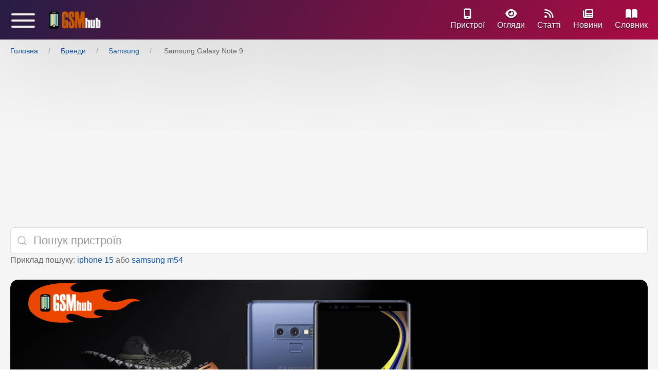

--- FILE ---
content_type: text/html; charset=UTF-8
request_url: https://gsmhub.com.ua/samsung_galaxy-note-9
body_size: 10956
content:
<!doctype html>
<html lang="uk">
<head>
    <meta charset="UTF-8">
    <meta name="viewport" content="width=device-width, initial-scale=1.0, minimum-scale=1.0">
    <meta http-equiv="X-UA-Compatible" content="ie=edge">
    <title>Samsung Galaxy Note 9 характеристики пристрою, повний перелік, огляд, відгуки</title>
    <meta name="description" content="Samsung Galaxy Note 9 смартфон . Дата виходу 2018. Характеристики 6.4 екран, роздільна здатність , чіпсет , батарея , оперативна пам&#039;ять , огляд пристрою, відгуки користувачів, рейтинг">
    <link rel="shortcut icon" type="image/x-icon" href="/favicon.png">

    <link rel="stylesheet" href="https://gsmhub.com.ua/template/assets/css/libs/uikit.min.css">
        <link rel="stylesheet" href="https://gsmhub.com.ua/template/assets/css/modelCard.css">
    <link rel="stylesheet" href="https://gsmhub.com.ua/template/assets/css/deviceOverview.css">
    <link rel="stylesheet" href="https://gsmhub.com.ua/template/assets/css/casePage.css">
    <link rel="stylesheet" href="https://gsmhub.com.ua/template/assets/css/reviewsPage.css">
    
    <link rel="stylesheet" href="https://cdn.jsdelivr.net/npm/@fancyapps/ui@4.0/dist/fancybox.css"/>
    <!--[if lt IE 9]>
    <link rel="stylesheet" href="https://gsmhub.com.ua/template/assets/js/gallary/photobox.ie.css"><![endif]-->
    <!--[if lt IE 9]>
    <script async src="https://gsmhub.com.ua/template/assets/js/gallary/html5.js"></script><![endif]-->
    
    <link rel="stylesheet" href="https://gsmhub.com.ua/template/assets/css/custom.css">
    <link rel="stylesheet" href="https://gsmhub.com.ua/template/assets/css/homePage.css">
    <link rel="stylesheet" href="https://gsmhub.com.ua/template/assets/css/style.css">
    <link rel="stylesheet" href="https://gsmhub.com.ua/template/assets/css/mediaQuery.css">
    <meta name="google-adsense-account" content="ca-pub-6462167888809950">

    <!-- Google Tag Manager -->
    <script>setTimeout((function (w, d, s, l, i) {
            w[l] = w[l] || [];
            w[l].push({
                'gtm.start':
                    new Date().getTime(), event: 'gtm.js'
            });
            var f = d.getElementsByTagName(s)[0],
                j = d.createElement(s), dl = l != 'dataLayer' ? '&l=' + l : '';
            j.async = true;
            j.src =
                'https://www.googletagmanager.com/gtm.js?id=' + i + dl;
            f.parentNode.insertBefore(j, f);
        })(window, document, 'script', 'dataLayer', 'GTM-PFRC9F5'), 3000);</script>
    <!-- End Google Tag Manager -->
    <script async src="https://pagead2.googlesyndication.com/pagead/js/adsbygoogle.js?client=ca-pub-6462167888809950"
            crossorigin="anonymous"></script>
</head>
<body class="model_card_page device_overview prices_page reviews_page">
<!-- Google Tag Manager (noscript) -->
<noscript>
    <iframe src="https://www.googletagmanager.com/ns.html?id=GTM-PFRC9F5"
            height="0" width="0" style="display:none;visibility:hidden"></iframe>
</noscript>
<!-- End Google Tag Manager (noscript) -->



    <header>
    <div class="uk-container uk-height-1-1">
        <div uk-grid class="uk-height-1-1">
            <div class="uk-width-1-4@s uk-width-1-3@l uk-flex uk-flex-middle uk-flex-left">
                <div class="menu_logo hamburger">
                    <i class="menu-open">
                        <span></span>
                    </i>
                </div>

                <a href="https://gsmhub.com.ua/" class="logo uk-margin-remove">
                    <img src="https://gsmhub.com.ua/logo.png" width="112" height="36" alt="GSMhub.com.ua">
                </a>
            </div>

            <div class="menu uk-width-expand@s uk-visible@s uk-dis uk-flex uk-flex-middle uk-flex-right">
                <a href="https://gsmhub.com.ua/brands" class="uk-flex uk-flex-column uk-flex-middle">
                    <i class="fa-solid fa-mobile-screen font-size-20"></i>
                    Пристрої
                </a>
                <a href="https://gsmhub.com.ua/overviews" class="uk-flex uk-flex-column uk-flex-middle">
                    <i class="fa-solid fa-eye font-size-20"></i>
                    Огляди
                </a>
                <a href="https://gsmhub.com.ua/articles" class="uk-flex uk-flex-column uk-flex-middle">
                    <i class="fa-regular fa-rss font-size-20"></i>
                    Статті
                </a>
                <a href="https://gsmhub.com.ua/news" class="uk-flex uk-flex-column uk-flex-middle">
                    <i class="fa-regular fa-newspaper font-size-20"></i>
                    Новини
                </a>
                <a href="https://gsmhub.com.ua/glossary" class="uk-flex uk-flex-column uk-flex-middle">
                    <i class="fa-regular fa-book-open font-size-20"></i>
                    Cловник
                </a>









            </div>
        </div>
    </div>
</header>

    <div class="uk-container uk-height-1-1 uk-width-1-1 uk-flex uk-flex-middle uk-margin-small-bottom">
        <nav aria-label="Breadcrumb" class="uk-margin-small-top">
            <ul class="uk-breadcrumb">
                <li><a href="https://gsmhub.com.ua" class="font-blue">Головна</a></li>
                <li><a href="https://gsmhub.com.ua/brands" class="font-blue">Бренди</a></li>
                <li><a href="https://gsmhub.com.ua/brand-samsung"
                       class="font-blue">Samsung</a></li>
                <li><span> Samsung Galaxy Note 9</span></li>
            </ul>
        </nav>
    </div>

    <section class="uk-container header_block-two">
    <div uk-grid class="uk-width-1-1 uk-margin-remove-left">
        <div class="uk-width-expand@s uk-padding-remove-left">
            <div class="header_search uk-search uk-search-default br8 uk-width-1-1 uk-flex">
                <span uk-search-icon></span>
                <input class="uk-search-input uk-position-relative" type="search" id="search-input" name="search" value=""
                       placeholder="Пошук пристроїв">
                <ul id="search-results" class="uk-list uk-list-divider uk-card-header"></ul>
            </div>
            <span>Приклад пошуку: <span class="font-blue">iphone 15</span> або
                <span class="font-blue">samsung m54</span></span>
        </div>
    </div>
</section>

    <section class="uk-container home_slider">
    <div class="slider uk-position-relative uk-visible-toggle uk-light uk-height-1-1 br15" tabindex="-1"
         uk-slider="center: true">
        <div class="uk-slider-items uk-grid uk-grid-match uk-height-1-1">
            <div class="uk-width-1-1">
                <div class="uk-cover-container br15">
                    <img src="https://gsmhub.com.ua/storage/models/693/banner.webp" width="1280" height="480" alt="Galaxy Note 9 Cover" uk-cover>
                    <div class="uk-panel uk-height-1-1">
                        <div class="in_focus uk-position-absolute uk-visible@s">
                            <svg xmlns="http://www.w3.org/2000/svg" version="1.0" viewBox="0 0 218 79">
                                <path d="M57.2 2.1C28.7 4.8 9.6 13.9 2.8 27.8c-3 6.2-3.2 19-.5 24 6.5 12 21.8 20.7 43.4 24.8 9.8 1.8 34.7 1.6 39.3-.4 2.2-.9 2.2-1.1.5-1.2-3.4-.1-10.3-3.7-11.5-6-4.4-8.3 9.2-10.7 25.3-4.4 5 2 12.1 4 15.7 4.4 7.1.9 19.5-.2 25-2.2l3.5-1.3-5.8-.6c-9.3-1-14-5.6-9.8-9.8 3-3 8.2-3.5 20.6-2.1 21.2 2.4 30.6.4 42-9 7.5-6.3 10.1-7.3 18.3-7.3 6.1.1 7-.1 5.5-1.2-6.7-4.6-19-5-30.3-1-10.2 3.5-17.9 4.2-26 2.1-11.2-2.9-16.9-8.7-14-14.1 1.6-3.1 6.7-5.5 11.7-5.6l3.8-.1-3.5-1.5c-5.5-2.5-19.7-2.2-29.5.6-20 5.7-40.7 4.3-44.6-3-1.6-3 1.5-6.9 7.1-9l4.3-1.6-4.8-.6c-6-.9-20.4-.7-31.3.4z"/>
                            </svg>
                            <p class="uk-position-absolute">
                                <img src="https://gsmhub.com.ua/logo-banner.png" height="36" width="112" alt="GSMhub">
                            </p>
                        </div>
                        <div class="panel_bottom uk-position-absolute uk-width-1-1">
                            <h3 class="title">
                                Samsung Galaxy Note 9
                            </h3>
                            <div class="bg_overflow uk-flex uk-flex-between1 uk-flex-middle">
                                <div class="product_rating uk-flex uk-flex-middle uk-flex-center">
                                    <ul class="uk-flex">
                                                                                    <li >
                                                <svg xmlns="http://www.w3.org/2000/svg" fill="none" viewBox="0 0 11 10">
                                                    <path fill="#989898" stroke="#989898" stroke-linecap="round"
                                                          stroke-linejoin="round" stroke-width=".872"
                                                          d="m5.53 1.143 1.348 2.73 3.013.44-2.18 2.123.514 3-2.694-1.417-2.695 1.417.514-3-2.18-2.123 3.013-.44 1.348-2.73Z"></path>
                                                </svg>
                                            </li>
                                                                                    <li >
                                                <svg xmlns="http://www.w3.org/2000/svg" fill="none" viewBox="0 0 11 10">
                                                    <path fill="#989898" stroke="#989898" stroke-linecap="round"
                                                          stroke-linejoin="round" stroke-width=".872"
                                                          d="m5.53 1.143 1.348 2.73 3.013.44-2.18 2.123.514 3-2.694-1.417-2.695 1.417.514-3-2.18-2.123 3.013-.44 1.348-2.73Z"></path>
                                                </svg>
                                            </li>
                                                                                    <li >
                                                <svg xmlns="http://www.w3.org/2000/svg" fill="none" viewBox="0 0 11 10">
                                                    <path fill="#989898" stroke="#989898" stroke-linecap="round"
                                                          stroke-linejoin="round" stroke-width=".872"
                                                          d="m5.53 1.143 1.348 2.73 3.013.44-2.18 2.123.514 3-2.694-1.417-2.695 1.417.514-3-2.18-2.123 3.013-.44 1.348-2.73Z"></path>
                                                </svg>
                                            </li>
                                                                                    <li >
                                                <svg xmlns="http://www.w3.org/2000/svg" fill="none" viewBox="0 0 11 10">
                                                    <path fill="#989898" stroke="#989898" stroke-linecap="round"
                                                          stroke-linejoin="round" stroke-width=".872"
                                                          d="m5.53 1.143 1.348 2.73 3.013.44-2.18 2.123.514 3-2.694-1.417-2.695 1.417.514-3-2.18-2.123 3.013-.44 1.348-2.73Z"></path>
                                                </svg>
                                            </li>
                                                                                    <li >
                                                <svg xmlns="http://www.w3.org/2000/svg" fill="none" viewBox="0 0 11 10">
                                                    <path fill="#989898" stroke="#989898" stroke-linecap="round"
                                                          stroke-linejoin="round" stroke-width=".872"
                                                          d="m5.53 1.143 1.348 2.73 3.013.44-2.18 2.123.514 3-2.694-1.417-2.695 1.417.514-3-2.18-2.123 3.013-.44 1.348-2.73Z"></path>
                                                </svg>
                                            </li>
                                                                            </ul>
                                    <span class="number_rating uk-margin-remove"></span>
                                </div>
                                <ul class="tab-nav product_category uk-flex uk-flex-between1 uk-flex-middle ml-15">
                                    <li class="uk-height-1-1">
                                        <a class="uk-flex uk-height-1-1 uk-flex-middle active"
                                           href="#characteristics" aria-label="характеристики">
                                            
                                            <i class="fa-solid fa-mobile-screen m-10 font-size-28"></i>
                                            <p class="uk-margin-remove uk-text-uppercase">характеристики</p>
                                        </a>
                                    </li>
                                                                        <li class="uk-height-1-1">
                                        <a class="uk-flex uk-height-1-1 uk-flex-middle"
                                           href="#cases">
                                            <i class="fa-solid fa-mobile m-10 font-size-28 fa-rotate-180"></i>
                                            <p class="uk-margin-remove uk-text-uppercase">чохли</p>
                                        </a>
                                    </li>
                                    <li class="uk-height-1-1">
                                        <a class="uk-flex uk-height-1-1 uk-flex-middle"
                                           href="#reviews" aria-label="відгуки">
                                            <i class="fa-regular fa-comments m-10 font-size-28"></i>
                                            <p class="uk-margin-remove uk-text-uppercase">відгуки</p>
                                        </a>
                                    </li>














                                </ul>
                            </div>
                        </div>
                        <div class="panel_left uk-position-absolute">
                            <ul class="uk-flex uk-flex-column uk-flex-around uk-flex-between@m1 uk-height-1-1 pl-0">

                                                                    <li class="uk-flex uk-flex-middle">

                                        <i class="fa-regular fa-mobile-screen font-white font-size-36 mr-15"></i>
                                        <div class="info">
                                            <p>
                                                6.4"
                                            </p>
                                                <p>
                                                    
                                                </p>
                                        </div>
                                    </li>
                                                                                                                                                            </ul>
                        </div>
                    </div>
                </div>
            </div>
        </div>
    </div>
</section>

    <div class="tab-content">
        <div id="characteristics" class="tab-pane active">
            <div class="uk-container">
    <ul id='bestgallery'>
        
                    <li>
                <a href="https://gsmhub.com.ua/storage/models/693/750/9002cfe0-887c-45e6-b0dd-12d56f95c240.webp" data-fancybox="gallery" data-src="https://gsmhub.com.ua/storage/models/693/750/9002cfe0-887c-45e6-b0dd-12d56f95c240.webp"
                   data-caption="Обкладинка моделі Samsung Galaxy Note 9">
                    <img src="https://gsmhub.com.ua/storage/models/693/250/9002cfe0-887c-45e6-b0dd-12d56f95c240.webp" width="150" height="150"
                         alt="Обкладинка моделі Samsung Galaxy Note 9"/>
                </a>
            </li>
                    <li>
                <a href="https://gsmhub.com.ua/storage/models/693/750/91374793-e227-4287-a97a-74ec68f2e260.webp" data-fancybox="gallery" data-src="https://gsmhub.com.ua/storage/models/693/750/91374793-e227-4287-a97a-74ec68f2e260.webp"
                   data-caption="Вид фронтальний Samsung Galaxy Note 9">
                    <img src="https://gsmhub.com.ua/storage/models/693/250/91374793-e227-4287-a97a-74ec68f2e260.webp" width="150" height="150"
                         alt="Вид фронтальний Samsung Galaxy Note 9"/>
                </a>
            </li>
                    <li>
                <a href="https://gsmhub.com.ua/storage/models/693/750/1b3a2a27-3071-4367-b094-88fcdb5350a9.webp" data-fancybox="gallery" data-src="https://gsmhub.com.ua/storage/models/693/750/1b3a2a27-3071-4367-b094-88fcdb5350a9.webp"
                   data-caption="Вид ззаду Samsung Galaxy Note 9">
                    <img src="https://gsmhub.com.ua/storage/models/693/250/1b3a2a27-3071-4367-b094-88fcdb5350a9.webp" width="150" height="150"
                         alt="Вид ззаду Samsung Galaxy Note 9"/>
                </a>
            </li>
            </ul>
</div>
<section class="characteristics">
    <div class="uk-container">
        <h1>Samsung Galaxy Note 9 характеристики </h1>
        <div class="uk-margin-small-top" uk-grid>
            <!-- Rating Stars Box -->
<div class="uk-flex subtitle">
    Оцінка
    <div class='ml-10 rating-stars text-center'>
        <ul id='stars'>
                            <li class='star '
                    title='Кепсько' data-value='1'>
                    <i class='fa fa-star fa-fw'></i>
                </li>
                            <li class='star '
                    title='Не дуже' data-value='2'>
                    <i class='fa fa-star fa-fw'></i>
                </li>
                            <li class='star '
                    title='Нормально' data-value='3'>
                    <i class='fa fa-star fa-fw'></i>
                </li>
                            <li class='star '
                    title='Чудово' data-value='4'>
                    <i class='fa fa-star fa-fw'></i>
                </li>
                            <li class='star '
                    title='Крутезно' data-value='5'>
                    <i class='fa fa-star fa-fw'></i>
                </li>
                    </ul>
    </div>
    </div>

            <div class="uk-width-auto uk-margin-small subtitle">Поділитися</div>
            <div class="uk-width-expand@m uk-margin-remove-top uk-margin-small-bottom"><p><div class="social-wrapper">
    <a href="#" id="facebookShare"  class="icon facebook">
        <div class="tooltip">Facebook</div>
        <span><i class="fab fa-facebook-f"></i></span>
    </a>




    <a href="#" id="viberShare" class="icon viber">
        <div class="tooltip">Viber</div>
        <span><i class="fab fa-viber"></i></span>
    </a>
    <a href="#" id="telegramShare" class="icon telegram">
        <div class="tooltip">Telegram</div>
        <span><i class="fab fa-telegram"></i></span>
    </a>
</div>
</p></div>
        </div>

                    <div class="characteristic_bg br15">
    <p class="uk-heading-divider uk-padding-remove uk-margin-small-bottom">
        <span>
            <img src="https://gsmhub.com.ua/storage/params/38/2275417d-23d0-478c-9224-7106d0af7d28.png" width="36" height="36" alt="Корпус" class="uk-margin-small">
            Корпус
        </span>
    </p>
            <div class="uk-grid-small" uk-grid>
            <div class="uk-width-expand" uk-leader>Висота (мм)</div>
            <div class="uk-width-expand uk-margin-small-left uk-text-break">161.9</div>
        </div>
            <div class="uk-grid-small" uk-grid>
            <div class="uk-width-expand" uk-leader>Ширина (мм)</div>
            <div class="uk-width-expand uk-margin-small-left uk-text-break">76.4</div>
        </div>
            <div class="uk-grid-small" uk-grid>
            <div class="uk-width-expand" uk-leader>Товшина (мм)</div>
            <div class="uk-width-expand uk-margin-small-left uk-text-break">8.8</div>
        </div>
            <div class="uk-grid-small" uk-grid>
            <div class="uk-width-expand" uk-leader>Вага (г)</div>
            <div class="uk-width-expand uk-margin-small-left uk-text-break">201</div>
        </div>
            <div class="uk-grid-small" uk-grid>
            <div class="uk-width-expand" uk-leader>Кольори</div>
            <div class="uk-width-expand uk-margin-small-left uk-text-break">Чорний</div>
        </div>
    </div>

                            <div id="adv-chr-place-first"></div>
                                            <div class="characteristic_bg br15">
    <p class="uk-heading-divider uk-padding-remove uk-margin-small-bottom">
        <span>
            <img src="https://gsmhub.com.ua/storage/params/46/29d459dd-e740-4469-8150-12ea96749470.png" width="36" height="36" alt="Дисплей" class="uk-margin-small">
            Дисплей
        </span>
    </p>
            <div class="uk-grid-small" uk-grid>
            <div class="uk-width-expand" uk-leader>Діагональ екрану (дюйм)</div>
            <div class="uk-width-expand uk-margin-small-left uk-text-break">6.4</div>
        </div>
    </div>

                                            <div class="characteristic_bg br15">
    <p class="uk-heading-divider uk-padding-remove uk-margin-small-bottom">
        <span>
            <img src="https://gsmhub.com.ua/storage/params/31/9837b927-b378-4d02-8354-6dfa7abacff9.png" width="36" height="36" alt="Вихід на ринок" class="uk-margin-small">
            Вихід на ринок
        </span>
    </p>
            <div class="uk-grid-small" uk-grid>
            <div class="uk-width-expand" uk-leader>Рік випуску</div>
            <div class="uk-width-expand uk-margin-small-left uk-text-break">2018</div>
        </div>
            <div class="uk-grid-small" uk-grid>
            <div class="uk-width-expand" uk-leader>Ринки країн</div>
            <div class="uk-width-expand uk-margin-small-left uk-text-break">Весь світ<br>Україна</div>
        </div>
            <div class="uk-grid-small" uk-grid>
            <div class="uk-width-expand" uk-leader>Ціна на старті продажів</div>
            <div class="uk-width-expand uk-margin-small-left uk-text-break">371 $</div>
        </div>
    </div>

                                            <div class="characteristic_bg br15">
    <p class="uk-heading-divider uk-padding-remove uk-margin-small-bottom">
        <span>
            <img src="https://gsmhub.com.ua/storage/params/6/936c6aeb-eeb5-4cf2-82a8-ba9d83e7f414.png" width="36" height="36" alt="Бренд та модель" class="uk-margin-small">
            Бренд та модель
        </span>
    </p>
            <div class="uk-grid-small" uk-grid>
            <div class="uk-width-expand" uk-leader>Серія пристрою</div>
            <div class="uk-width-expand uk-margin-small-left uk-text-break">Galaxy</div>
        </div>
    </div>

                                        <div id="adv-chr-place-last"></div>
                        </div>
</section>




            <section class="uk-container uk-margin-small-top">
                <p class="uk-text-uppercase uk-margin-small-bottom">
                    Коментарі
                </p>

                <div class="bg_white br15">
                    <div class="uk-column-1-1 uk-margin-medium-bottom">
                        <a href="#add-comment-modal"
                           class="btn_orange uk-text-uppercase uk-flex-middle uk-flex-center" uk-toggle>
                            Додати коментар
                        </a>
                    </div>

                    <ul class="uk-comment-list uk-margin-small-top">

    </ul>
                </div>
            </section>
        </div>
        <div id="overview" class="tab-pane">
            <section class="characteristics">
    <div class="uk-container">

                    <h1 class="title">Samsung Galaxy Note 9 Огляд</h1>
            <p class="subtitle">Огляд ще не додано</p>
            </div>
</section>


            <section class="news uk-container uk-margin-small-top uk-margin-medium-bottom">
                <h4 class="uk-text-uppercase uk-margin-small-bottom">
                    Читайте ще
                </h4>

                <div class="uk-grid-small uk-child-width-1-2@s uk-child-width-1-3@m uk-child-width-1-4@l" uk-grid>
            <div>
            <div class="uk-card uk-card-default br8">
                <div class="uk-card-media-top">
                    <a href="https://gsmhub.com.ua/samsung_galaxy-s24#overview">
                        <img class="uk-width-1-1 rt-8" src="https://gsmhub.com.ua/storage/models/1167/banner.webp" width="300" height="100"
                             alt="компактний флагман з розумними функціями" loading="lazy">
                    </a>

                </div>
                <div class="uk-card-body uk-padding-small">
                    <a href="https://gsmhub.com.ua/samsung_galaxy-s24#overview">
                        <h4 class="uk-margin-small-bottom">Samsung Galaxy S24 огляд : компактний флагман з розумними функціями</h4>
                    </a>
                    <div class="uk-grid-small uk-child-width-1-2" uk-grid>





                        <div class="uk-margin-remove-top">
                            <span uk-icon="icon: calendar; ratio: 0.8"></span>
                            
                            16 лютого 2024
                        </div>
                        <div class="uk-margin-remove-top">
                            <span uk-icon="icon: clock; ratio: 0.8"></span>
                            
                            8 хвилин
                        </div>
                    </div>
                    
                    
                    
                    
                    
                    
                    
                    
                    
                    
                </div>
            </div>
        </div>

            <div>
            <div class="uk-card uk-card-default br8">
                <div class="uk-card-media-top">
                    <a href="https://gsmhub.com.ua/infinix_zero-30#overview">
                        <img class="uk-width-1-1 rt-8" src="https://gsmhub.com.ua/storage/models/1105/banner.webp" width="300" height="100"
                             alt="крутий дисплей, швидка зарядка і неймовірна камера, але невтішний процесор!" loading="lazy">
                    </a>

                </div>
                <div class="uk-card-body uk-padding-small">
                    <a href="https://gsmhub.com.ua/infinix_zero-30#overview">
                        <h4 class="uk-margin-small-bottom">Infinix Zero 30 огляд : крутий дисплей, швидка зарядка і неймовірна камера, але невтішний процесор!</h4>
                    </a>
                    <div class="uk-grid-small uk-child-width-1-2" uk-grid>





                        <div class="uk-margin-remove-top">
                            <span uk-icon="icon: calendar; ratio: 0.8"></span>
                            
                            08 лютого 2024
                        </div>
                        <div class="uk-margin-remove-top">
                            <span uk-icon="icon: clock; ratio: 0.8"></span>
                            
                            6 хвилин
                        </div>
                    </div>
                    
                    
                    
                    
                    
                    
                    
                    
                    
                    
                </div>
            </div>
        </div>

            <div>
            <div class="uk-card uk-card-default br8">
                <div class="uk-card-media-top">
                    <a href="https://gsmhub.com.ua/google_pixel-8-pro#overview">
                        <img class="uk-width-1-1 rt-8" src="https://gsmhub.com.ua/storage/models/1122/banner.webp" width="300" height="100"
                             alt="смартфон який може все?" loading="lazy">
                    </a>

                </div>
                <div class="uk-card-body uk-padding-small">
                    <a href="https://gsmhub.com.ua/google_pixel-8-pro#overview">
                        <h4 class="uk-margin-small-bottom">Google Pixel 8 Pro огляд : смартфон який може все?</h4>
                    </a>
                    <div class="uk-grid-small uk-child-width-1-2" uk-grid>





                        <div class="uk-margin-remove-top">
                            <span uk-icon="icon: calendar; ratio: 0.8"></span>
                            
                            30 січня 2024
                        </div>
                        <div class="uk-margin-remove-top">
                            <span uk-icon="icon: clock; ratio: 0.8"></span>
                            
                            5 хвилин
                        </div>
                    </div>
                    
                    
                    
                    
                    
                    
                    
                    
                    
                    
                </div>
            </div>
        </div>

            <div>
            <div class="uk-card uk-card-default br8">
                <div class="uk-card-media-top">
                    <a href="https://gsmhub.com.ua/xiaomi_poco-m6-pro#overview">
                        <img class="uk-width-1-1 rt-8" src="https://gsmhub.com.ua/storage/models/1085/banner.webp" width="300" height="100"
                             alt="Xiaomi Poco M6 Pro – хороший процесор та велика батарея для бабусі чи роботи." loading="lazy">
                    </a>

                </div>
                <div class="uk-card-body uk-padding-small">
                    <a href="https://gsmhub.com.ua/xiaomi_poco-m6-pro#overview">
                        <h4 class="uk-margin-small-bottom">Xiaomi Poco M6 Pro 5G огляд : Xiaomi Poco M6 Pro – хороший процесор та велика батарея для бабусі чи роботи.</h4>
                    </a>
                    <div class="uk-grid-small uk-child-width-1-2" uk-grid>





                        <div class="uk-margin-remove-top">
                            <span uk-icon="icon: calendar; ratio: 0.8"></span>
                            
                            23 січня 2024
                        </div>
                        <div class="uk-margin-remove-top">
                            <span uk-icon="icon: clock; ratio: 0.8"></span>
                            
                            7 хвилин
                        </div>
                    </div>
                    
                    
                    
                    
                    
                    
                    
                    
                    
                    
                </div>
            </div>
        </div>

    </div>
            </section>
        </div>
        <div id="cases" class="tab-pane">
            <section class="prices">
    <div class="uk-container">
        <h2 class="title_characteristics">Samsung Galaxy Note 9 чохли</h2>
    </div>
    <div class="uk-container">
        <div class="bg_white br15 covers"></div>
    </div>
</section>
        </div>
        <div id="reviews" class="tab-pane">
            <section>
        <div class="uk-container">
        <h2 class="title_characteristics">Samsung Galaxy Note 9 відгуки</h2>
        <p>
            Усього відгуків 0
        </p>

    </div>

            <div class="uk-container">
                    </div>
    </section>

<section class="form">
    <div class="uk-container">
        <h2 class="uk-text-uppercase">Додати відгук</h2>
        <div class="bg_white br15">
            <form action="https://gsmhub.com.ua/samsung_galaxy-note-9/reviews/store" method="post" id="subReview">
                <input type="hidden" name="_token" value="JGQme9KvIDDmxmYeBiGZkjS7s0ZQnGj449byEsrv">                <div>
                    <label>
                        <small>Оцініть пристрій</small>
                    </label>
                    <input type="number" name="review_rating" value="5" hidden>
                </div>

                <div class='rating-stars text-center'>
                    <ul id='reviewStars' class="subtitle">
                        <li class='star selected' title='Poor' data-value='1'>
                            <i class='fa fa-star fa-fw'></i>
                        </li>
                        <li class='star selected' title='Fair' data-value='2'>
                            <i class='fa fa-star fa-fw'></i>
                        </li>
                        <li class='star selected' title='Good' data-value='3'>
                            <i class='fa fa-star fa-fw'></i>
                        </li>
                        <li class='star selected' title='Excellent' data-value='4'>
                            <i class='fa fa-star fa-fw'></i>
                        </li>
                        <li class='star selected' title='WOW!!!' data-value='5'>
                            <i class='fa fa-star fa-fw'></i>
                        </li>
                    </ul>
                </div>


                <div class="uk-margin-small-top">
                    <label for="userName">
                        Ім&#039;я <small>( обов&#039;язково )</small>
                    </label>
                    <input id="userName" class="br8 uk-display-block uk-width-1-1" type="text" name="name">
                </div>
                <div class="uk-margin-small-top">
                    <label for="userReview">
                        Відгук <small>( обов&#039;язково )</small>
                    </label>
                    <textarea id="userReview" class="br8 uk-display-block uk-width-1-1" name="review" style="height: 80px"></textarea>
                </div>
                <div class="uk-margin-small-top">
                    <button class="g-recaptcha btn_orange uk-text-uppercase"
                            data-sitekey="6LcYeiMjAAAAABmlOtjJHfU5n3Gr_pCRm-doPY9a"
                            data-callback='onSubmit'
                            data-action='submit'>Надіслати</button>
                </div>
            </form>

        </div>
    </div>

</section>
<!-- The Modal -->
<section class="form">
    <!-- The Modal -->
    <div id="reviewReplyModal" class="modal">

        <!-- Modal content -->
        <div class="modal-content br15">
            <span class="close">×</span>
            <div class="uk-container">
                <h3 class="uk-text-uppercase"></h3>
                <div class="bg_white br15">
                    <form action="https://gsmhub.com.ua/samsung_galaxy-note-9/reviews/store" method="post" id="replyReview">
                        <input type="hidden" name="_token" value="JGQme9KvIDDmxmYeBiGZkjS7s0ZQnGj449byEsrv">                        <div>
                            <label>
                                Ім&#039;я
                            </label>
                            <input class="br8 uk-display-block uk-width-1-1" type="text"
                                   name="name">
                        </div>
                        <div class="uk-margin-small-top">
                            <label>
                                Відгук
                            </label>
                            <textarea class="br8 uk-display-block uk-width-1-1" name="review"
                                      style="height: 80px"></textarea>
                        </div>
                        
                        
                        
                        <button class="g-recaptcha btn_orange uk-text-uppercase"
                                data-sitekey="6LcYeiMjAAAAABmlOtjJHfU5n3Gr_pCRm-doPY9a"
                                data-callback='onSubmitReply'
                                data-action='submit'>Відповісти</button>
                        
                    </form>

                </div>
            </div>
        </div>

    </div>
</section>

        </div>

        <div id="modelSimilar"></div>
    </div>



<footer uk-sticky="position: bottom;">
    <div class="uk-container uk-height-1-1">
        <div uk-grid>
            <div class="uk-width-auto@s uk-width-1-4@m">
                <a href="https://gsmhub.com.ua/" class="logo uk-margin-remove">
                    <img src="https://gsmhub.com.ua/logo.png" width="112" height="36" alt="GSMhub.com.ua">
                </a>
            </div>

            <div class="uk-width-expand@s">
                <ul class="uk-list uk-list-bullet">
                    <li><a href="https://gsmhub.com.ua/brands">Пристрої</a></li>
                    <li><a href="https://gsmhub.com.ua/news">Новини</a></li>
                    <li><a href="https://gsmhub.com.ua/articles">Статті</a></li>
                    <li><a href="https://gsmhub.com.ua/overviews">Огляди</a></li>
                    <li><a href="https://gsmhub.com.ua/glossary">Cловник</a></li>
                </ul>
            </div>
            <div class="uk-width-expand@s">
                <ul class="uk-list uk-list-bullet">
                    <li><a href="https://gsmhub.com.ua/pages/privacy-policy">Політика конфіденційності</a></li>
                    <li><a href="https://gsmhub.com.ua/pages/contacts">Контакти</a></li>
                </ul>
            </div>
        </div>
        <p class="uk-width-1-1 uk-flex uk-flex-center uk-text-muted uk-margin-small-top">
            © GSMhub.com.ua 2024
        </p>
    </div>
</footer>

<div class="mobile_menu_container">
    <a href="https://gsmhub.com.ua/" class="logo uk-margin-remove">
        <img src="https://gsmhub.com.ua/logo.png" width="112" height="36" alt="GSMhub.com.ua">
    </a>
    <div class="mobile_menu_content">
        <ul>

















































            <li>
                <a href="https://gsmhub.com.ua/brands" class="pages">
                    <i class="fa-solid fa-mobile-screen mr-10"></i> Пристрої
                </a>
            </li>
            <li>
                <a href="https://gsmhub.com.ua/news" class="pages">
                    <i class="fa-regular fa-rss mr-10"></i> Новини
                </a>
            </li>
            <li>
                <a href="https://gsmhub.com.ua/overviews" class="pages">
                    <i class="fa-regular fa-star mr-10"></i> Огляди
                </a>
            </li>
            <li>
                <a href="https://gsmhub.com.ua/articles" class="pages">
                    <i class="fa-regular fa-rss mr-10"></i> Статті
                </a>
            </li>
            <li>
                <a href="https://gsmhub.com.ua/glossary" class="pages">
                    <i class="fa-regular fa-book-open mr-10"></i> Cловник
                </a>
            </li>
            <li>
                <a href="https://gsmhub.com.ua/pages/privacy-policy">
                    <i class="fa-regular fa-building-shield mr-10"></i> Політика конфіденційності
                </a>
            </li>
            <li>
                <a href="https://gsmhub.com.ua/pages/contacts">
                    <i class="fa-regular fa-address-book mr-10" ></i> Контакти
                </a>
            </li>





        </ul>
    </div>
</div>

<div class="mobile_menu_overlay"></div>
    <div id="add-comment-modal" uk-modal>
        <div class="uk-modal-dialog">
            <button class="uk-modal-close-default" type="button" uk-close></button>
            <div class="uk-modal-header">
                <h3 class="uk-modal-title">Додати коментар</h3>
            </div>
            <form id="createComment" method="post" action="https://gsmhub.com.ua/samsung_galaxy-note-9/comment">
                <input type="hidden" name="_token" value="JGQme9KvIDDmxmYeBiGZkjS7s0ZQnGj449byEsrv">
                <div class="uk-modal-body">
                    <fieldset class="uk-fieldset">
                        <div class="uk-margin">
                            <input class="uk-input" type="text" name="name"
                                   placeholder="Ім&#039;я ( Не обов&#039;язково )"
                                   aria-label="Input">
                        </div>
                        <div class="uk-margin">
                        <textarea class="uk-textarea" rows="5" placeholder="Додати коментар"
                                  name="comment" aria-label="Textarea"></textarea>
                        </div>
                    </fieldset>
                </div>
                <div class="uk-modal-body uk-padding-remove-top">
                    <div class="g-recaptcha" data-sitekey="6LdTViMjAAAAAI57CcRWoYyAVsqMaN6hl8DCSnJw"></div>
                </div>
                <div class="uk-modal-footer uk-text-right">
                    <button class="uk-button uk-button-default uk-modal-close" type="button">Скасувати</button>
                    <button class="uk-button uk-button-primary">Додати</button>
                </div>
            </form>
        </div>
    </div>

    <div id="add-comment-reply-modal" uk-modal>
        <div class="uk-modal-dialog">
            <button class="uk-modal-close-default" type="button" uk-close></button>
            <div class="uk-modal-header">
                <h3 class="uk-modal-title">Додати відповідь на коментар</h3>
            </div>
            <div class="uk-modal-body parent_comment"><p></p></div>
            <form id="createCommentReply" method="post" action="https://gsmhub.com.ua/samsung_galaxy-note-9/comment">
                <input type="hidden" name="_token" value="JGQme9KvIDDmxmYeBiGZkjS7s0ZQnGj449byEsrv">                <input name="parent_id" value="" hidden>
                <div class="uk-modal-body">
                    <fieldset class="uk-fieldset">
                        <div class="uk-margin">
                            <input class="uk-input" type="text" name="name"
                                   placeholder="Ім&#039;я ( Не обов&#039;язково )"
                                   aria-label="Input">
                        </div>
                        <div class="uk-margin">
                        <textarea class="uk-textarea" rows="5" placeholder="Додати коментар"
                                  name="comment" aria-label="Textarea"></textarea>
                        </div>
                    </fieldset>
                </div>
                <div class="uk-modal-body uk-padding-remove-top">
                    <div class="g-recaptcha" data-sitekey="6LdTViMjAAAAAI57CcRWoYyAVsqMaN6hl8DCSnJw"></div>
                </div>
                <div class="uk-modal-footer uk-text-right">
                    <button class="uk-button uk-button-default uk-modal-close" type="button">Скасувати</button>
                    <button class="uk-button uk-button-primary">Додати</button>
                </div>
            </form>
        </div>
    </div>

<script src="https://gsmhub.com.ua/template/assets/js/jquery-3.6.2.min.js"></script>
<script defer src="https://gsmhub.com.ua/template/assets/js/libs/uikit.min.js"></script>
<script defer src="https://gsmhub.com.ua/template/assets/js/libs/uikit-icons.min.js"></script>

    <script src="https://gsmhub.com.ua/template/assets/js/gallary/jquery.photobox.js"></script>
    <script src="https://cdn.jsdelivr.net/npm/@fancyapps/ui@4.0/dist/fancybox.umd.js"></script>

    <script>

        // Customization example
        Fancybox.bind('[data-fancybox="gallery"]', {
            infinite: false
        });

        $(window).bind('hashchange', function (e) {
            var hash = window.location.hash;
            showTab(hash)
        });

        $(document).ready(function () {
            var hash = window.location.hash;

            if (hash.length) {
                showTab(hash)
            } else {
                // по умолчанию показывается первая вкладка
                $(".tab-content .tab-pane").hide();
                $(".tab-content .active").show();
            }
        });

        function showTab(hash) {
            $(".tab-nav li a").removeClass("active");
            $('.tab-nav').find('a[href="' + hash + '"]').addClass("active");
            $(".tab-content .tab-pane").hide();
            $(hash).fadeIn();
            // console.log(hash)
            if(hash == '#reviews'){
                $("head").append('<script async defer src="https://www.google.com/recaptcha/api.js">' + '</' +'script>');
            }
        }

        // load cases
        $(document).ready(function () {

            $.get("https://gsmhub.com.ua/samsung_galaxy-note-9/covers?count=1", function(data) {
                $('#adv-chr-place-first').html(data);
                $('#adv-ovr-place-first').html(data);
            });
            $.get("https://gsmhub.com.ua/samsung_galaxy-note-9/similar", function(data) {
                $('#modelSimilar').html(data);
            });
            $.get("https://gsmhub.com.ua/samsung_galaxy-note-9/covers?count=2", function(data) {
                $('#cases .covers').html(data);
            });
        });

        function onSubmit(token) {
            document.getElementById("subReview").submit();
        }

        function onSubmitReply(token) {
            document.getElementById("replyReview").submit();
        }

        $('.reviewReply').click(function () {
            var reviewId = $(this).data('review-id');
            var author = $(this).data('author');
            $html = '<input name="parent_id" value="' + reviewId + '" hidden>';
            $('#myModal h3').text("Додати відповіть на відгук від " + author);
            $('#myModal form').append($html);
            $('#myModal').show();
        });

        // Get the modal
        var modal = document.getElementById('reviewReplyModal');
        // Get the <span> element that closes the modal
        var span = document.getElementsByClassName("close")[0];
        // When the user clicks on <span> (x), close the modal
        span.onclick = function () {
            modal.style.display = "none";
        }
        // When the user clicks anywhere outside of the modal, close it
        window.onclick = function (event) {
            if (event.target == modal) {
                modal.style.display = "none";
            }
        }

        // Set device Rate
        $(document).ready(function () {
            /* 1. Visualizing things on Hover - See next part for action on click */
            $('#stars li').on('mouseover', function () {
                var onStar = parseInt($(this).data('value'), 10); // The star currently mouse on

                // Now highlight all the stars that's not after the current hovered star
                $(this).parent().children('li.star').each(function (e) {
                    if (e < onStar) {
                        $(this).addClass('hover');
                    } else {
                        $(this).removeClass('hover');
                    }
                });

            }).on('mouseout', function () {
                $(this).parent().children('li.star').each(function (e) {
                    $(this).removeClass('hover');
                });
            });

            /* 2. Action to perform on click */
            $('#stars li').on('click', function () {
                var onStar = parseInt($(this).data('value'), 10); // The star currently selected
                var stars = $(this).parent().children('li.star');

                for (i = 0; i < stars.length; i++) {
                    $(stars[i]).removeClass('selected');
                }

                for (i = 0; i < onStar; i++) {
                    $(stars[i]).addClass('selected');
                }

                // JUST RESPONSE (Not needed)
                var ratingValue = parseInt($('#stars li.selected').last().data('value'), 10);

                $.ajax({
                    headers: {
                        'X-CSRF-TOKEN': "JGQme9KvIDDmxmYeBiGZkjS7s0ZQnGj449byEsrv"
                    },
                    url: "https://gsmhub.com.ua/samsung_galaxy-note-9/rate",
                    type: 'put',
                    data: {'rate': ratingValue},
                    success: function (data) {

                        UIkit.notification({message: data.msg, pos: 'bottom-center', status: 'primary'})
                    },
                    error: function (xhr, str) {
                        msg = "Thanks! But you have already rated this article";
                        UIkit.notification({message: msg, pos: 'bottom-center', status: 'danger'})
                    }
                });
                // responseMessage(msg);
            });
        });

        // Set review rate
        $(document).ready(function () {
            /* 1. Visualizing things on Hover - See next part for action on click */
            $('#reviewStars li').on('mouseover', function () {
                var onStar = parseInt($(this).data('value'), 10); // The star currently mouse on

                // Now highlight all the stars that's not after the current hovered star
                $(this).parent().children('li.star').each(function (e) {
                    if (e < onStar) {
                        $(this).addClass('hover');
                    } else {
                        $(this).removeClass('hover');
                    }
                });

            }).on('mouseout', function () {
                $(this).parent().children('li.star').each(function (e) {
                    $(this).removeClass('hover');
                });
            });

            /* 2. Action to perform on click */
            $('#reviewStars li').on('click', function () {
                var onStar = parseInt($(this).data('value'), 10); // The star currently selected
                var stars = $(this).parent().children('li.star');

                for (i = 0; i < stars.length; i++) {
                    $(stars[i]).removeClass('selected');
                }

                for (i = 0; i < onStar; i++) {
                    $(stars[i]).addClass('selected');
                }

                // JUST RESPONSE (Not needed)
                var ratingValue = parseInt($('#reviewStars li.selected').last().data('value'), 10);
                $('input[name=review_rating]').val(ratingValue);
            });
        });

        $('.commentReply').click(function () {
            var commentId = $(this).data('comment-id');
            var comment = $(this).data('comment');

            $('#add-comment-reply-modal .parent_comment p').text(comment);
            $('#add-comment-reply-modal input[name=parent_id]').val(commentId);

            UIkit.modal('#add-comment-reply-modal').show();
            UIkit.util.on('#add-comment-reply-modal', 'hidden', function () {
                $('#add-comment-reply-modal .parent_comment p').empty();
                $('#add-comment-reply-modal input[name=parent_id]').val('');
            });

        });

        // Обработка события отправки формы
        $('#createComment, #createCommentReply').submit(function (event) {
            // Отмена стандартного действия отправки формы
            event.preventDefault();

            // Получение данных формы
            const formData = $(this).serialize();
            const actionUrl = $(this).attr('action');
            // Отправка данных формы по AJAX
            $.ajax({
                headers: {
                    'X-CSRF-TOKEN': "JGQme9KvIDDmxmYeBiGZkjS7s0ZQnGj449byEsrv"
                },
                url: actionUrl,
                type: 'POST',
                data: formData,
                success: function (response) {
                    window.location.reload();
                },
                error: function (xhr, error) {
                    var html = $.map(xhr.responseJSON.errors, function (value, index) {
                        return value;
                    }).join('<br> ');

                    if (html.length < 1) {
                        html += xhr.responseJSON.message;
                    }

                    UIkit.notification({message: html, pos: 'bottom-center', status: 'danger'})
                }
            });
        });

    </script>

<script src="https://cdn.onesignal.com/sdks/OneSignalSDK.js" defer></script>
<script>
    window.OneSignal = window.OneSignal || [];
    OneSignal.push(function() {
        OneSignal.init({
            appId: "1eccfc2f-2502-4ca7-883f-7b7ed3412a35",
            // safari_web_id: "web.onesignal.auto.5f4f9ed9-fb2e-4d6a-935d-81aa46fccce0",
            // notifyButton: {
            //     enable: true,
            // },
        });
    });
</script>

<script>

    $(document).ready(function () {
        var css = '<link rel="stylesheet" href="https://fonts.googleapis.com/css2?family=Roboto+Condensed:ital,wght@0,300;0,400;0,700;1,300;1,400;1,700&display=swap">' +
            '<link rel="stylesheet" href="https://gsmhub.com.ua/template/assets/fontawesome/css/fontawesome.min.css" /><link rel="stylesheet" href="https://gsmhub.com.ua/template/assets/fontawesome/css/brands.min.css" />' +
            '<link rel="stylesheet" href="https://gsmhub.com.ua/template/assets/fontawesome/css/solid.min.css" /><link rel="preconnect" href="https://fonts.googleapis.com"><link rel="preconnect" href="https://fonts.gstatic.com" crossorigin>'
            ;

            $("head").append(css);
    });

    // Gamburger menu
    $(function () {
        $(document).on("click", ".mobile_menu_container .parent_main", function (e) {
            e.preventDefault();
            $(".mobile_menu_container .activity").removeClass("activity");
            $(this).siblings("ul").addClass("loaded").addClass("activity");
        });
        $(document).on("click", ".mobile_menu_container .parent", function (e) {
            e.preventDefault();
            $(".mobile_menu_container .activity").removeClass("activity");
            $(this).siblings("ul").addClass("loaded").addClass("activity");
        });
        $(document).on("click", ".mobile_menu_container .back", function (e) {
            e.preventDefault();
            $(".mobile_menu_container .activity").removeClass("activity");
            $(this).parent().parent().removeClass("loaded");
            $(this).parent().parent().parent().parent().addClass("activity");
        });
        $('.menu-open').click(function (e) {
            // $(document).off().on("click", ".menu-open", function(e) {
            // $(document).on("click", ".mobile_menu", function(e) {
            e.preventDefault();

            $(this).toggleClass('menu-open_active'); // added

            $(".mobile_menu_container").addClass("loaded");
            $(".mobile_menu_overlay").fadeIn();
        });
        $(document).on("click", ".mobile_menu_overlay", function (e) {
            $(".mobile_menu_container").removeClass("loaded");
            $(this).fadeOut(function () {
                $(".mobile_menu_container .loaded").removeClass("loaded");
                $(".mobile_menu_container .activity").removeClass("activity");
            });
            $('.menu-open').toggleClass('menu-open_active'); // added
        });
    })

    // Messengers share
    $('#viberShare, #telegramShare, #facebookShare').click(function () {
        var text = $('.section-subtitle').text();
        var url = window.location.href;
        document.getElementById('viberShare').setAttribute('href', "viber://forward?text=" + encodeURIComponent(text + " " + url));
        document.getElementById('telegramShare').setAttribute('href', "tg://msg_url?url=" + url + '&text=' + text);
        document.getElementById('facebookShare').setAttribute('href', "https://www.facebook.com/sharer/sharer.php?u=" + url);
    });

    $(document).ready(function () {
        var currentRequest = null;
        $("#search-input").on("input", function () {
            var query = $(this).val();
            var spinner = '<div class="uk-flex uk-flex-center uk-card-body"><i class="fa fa-spinner fa-spin font-size-28"></i></div>';

            if (query.length > 1) {
                $("#search-results").html(spinner).show();
                $('.header_search').addClass('show');

                if (currentRequest) {currentRequest.abort();}
                currentRequest = $.ajax({
                    url: "https://gsmhub.com.ua/ajax-search",
                    data: {query: query},
                    dataType: "json",
                    success: function (results) {
                        var html = '';
                        if (results.models.length) {
                            $.each(results.models, function (index, device) {
                                var title = device.full_name;
                                $.each(results.keywords, function (index, keyword) {
                                    title = title.replace(new RegExp(keyword, "gi"), function(match) {
                                        return '<b>'+ match +'</b>';
                                    });
                                });

                                html += '<li class="uk-margin-remove-top" data-url="' + device.front_url + '">' +
                                    '<img class="uk-border-rounded uk-margin-small-right" width="60" height="60" src="' + device.thumbnail + '" alt="">' +
                                    '<span class="uk-text-large">' + title + '</span></li>';
                            });
                        } else {
                            html += '<div class="uk-flex uk-flex-center uk-card-body">Нічого не знайдено. Задайте інші параметри пошуку</div>'
                        }

                        $("#search-results").html(html);
                    }
                });
            } else {
                if (query.length == 0) {
                    $("#search-results").empty();
                    $("#search-results").hide();
                    $('.header_search').removeClass('show');
                } else {
                    var min = '<div class="uk-flex uk-flex-center uk-card-body">Введіть від двох символів для пошуку</div>';
                    $("#search-results").html(min).show();
                    $('.header_search').addClass('show');
                }
            }
        });

        // обробник кліка на результат пошуку
        $("#search-results").on("click", "li", function () {
            // var text = $(this).text();
            // $("#search-input").val(text);
            window.location.href = $(this).data('url');
            // приховуємо список результатів
            $("#search-results").hide();
            $('.header_search').removeClass('show');

        });

        // приховуємо список результатів при натисканні за його межами
        $(document).on("click", function (event) {
            if (!$(event.target).closest("#search-results").length && !$(event.target).is("#search-input")) {
                $("#search-results").hide();
                $('.header_search').removeClass('show');
            }
        });
    });

</script>
</body>
</html>


--- FILE ---
content_type: text/html; charset=utf-8
request_url: https://www.google.com/recaptcha/api2/aframe
body_size: 266
content:
<!DOCTYPE HTML><html><head><meta http-equiv="content-type" content="text/html; charset=UTF-8"></head><body><script nonce="asFeGm5dZcWzgQgomyJ51w">/** Anti-fraud and anti-abuse applications only. See google.com/recaptcha */ try{var clients={'sodar':'https://pagead2.googlesyndication.com/pagead/sodar?'};window.addEventListener("message",function(a){try{if(a.source===window.parent){var b=JSON.parse(a.data);var c=clients[b['id']];if(c){var d=document.createElement('img');d.src=c+b['params']+'&rc='+(localStorage.getItem("rc::a")?sessionStorage.getItem("rc::b"):"");window.document.body.appendChild(d);sessionStorage.setItem("rc::e",parseInt(sessionStorage.getItem("rc::e")||0)+1);localStorage.setItem("rc::h",'1769608283546');}}}catch(b){}});window.parent.postMessage("_grecaptcha_ready", "*");}catch(b){}</script></body></html>

--- FILE ---
content_type: text/css
request_url: https://gsmhub.com.ua/template/assets/css/modelCard.css
body_size: 786
content:
.model_card_page .home_slider .slider .uk-panel .panel_bottom .bg_overflow .product_category a.active {
    background-color: #EB4600;
}
.model_card_page .characteristics h1 {
    font-size: 24px;
    color: var(--grayDark);
    font-weight: 700;
    padding: 24px 16px;
}

.model_card_page .characteristics h2 {
    font-size: 24px;
    color: var(--grayDark);
    font-weight: 700;
    padding: 24px 0;
}
.model_card_page .characteristics .characteristic_bg {
    background-color: var(--white);
    padding: 24px;
}
.model_card_page .characteristics .characteristic_bg .uk-card {
    padding: 0 0 0 40px;
}
.model_card_page .characteristics button.item {
    background-color: var(--grayNightBg);
    border-radius: 8px;
    padding: 12px 24px 12px 16px;
}
.model_card_page .characteristics button.item .arrow svg {
    width: 22px;
    height: 22px;
}
.model_card_page .characteristics button[aria-expanded=true] {

}
.model_card_page .characteristics button[aria-expanded=true] .arrow {
    transform: rotate(180deg);
}
.model_card_page .characteristics .characteristic_bg {
    margin-bottom: 24px;
}
.model_card_page .characteristics .characteristic_bg .content {
    display: none;
}
.model_card_page .characteristics .characteristic_bg  .content_item {
    box-shadow: inset 0px -1px 0 rgba(0, 0, 0, 0.25);
    padding: 5px 0 5px 0;
    /*padding-bottom: 12px;*/
    /*margin-top: 22px;*/
}
.model_card_page .characteristics .characteristic_bg .title svg{
    width: 42px;
    height: 42px;
    min-width: 42px;
    min-height: 42px;
    margin-right: 20px;
}
.model_card_page .characteristics .characteristic_bg .title p {
/*.model_card_page .characteristics .characteristic_bg .title h3 {*/
    font-size: 24px;
    font-weight: 700;
    color: var(--black);
}
.model_card_page .characteristics .characteristic_bg .title span {
    /*.model_card_page .characteristics .characteristic_bg .title h3 {*/
    font-size: 20px;
    font-weight: 500;
    line-height: 1.3em;
    color: var(--black);
}

.model_card_page .characteristics .characteristic_bg  .content_item .subtitle,
.model_card_page .characteristics .characteristic_bg  .content_item p {
    /*margin-right: 50px;*/
    color: var(--black);
    font-size: 20px;
}
.model_card_page .characteristics .characteristic_bg  .content_item .subtitle {
    font-weight: 700;
}
.model_card_page .characteristics .characteristic_bg  .content_item p {
    font-weight: 400;
}
.model_card_page .characteristics .characteristic_bg .uk-card .content_item.last {
    box-shadow: none;
}
.model_card_page .bg_white {
    background-color: var(--white);
    padding: 24px;
}

#bestgallery {
    margin-top: 20px;
}

#bestgallery li {
    width: 200px;
    /*height: 200px;*/
    float: left !important;
    /*margin-bottom: 0px;*/
    overflow: hidden;
}
#bestgallery img {
    max-height: 150px !important;
    box-sizing: border-box;
}
#bestgallery a {
    display: block;
}
@media all and (max-width:768px){
    #bestgallery li {
        max-width: 50% !important;
        /*box-sizing: border-box;*/
    }
}
@media all and (max-width:1024px){
    #bestgallery li {
        max-width: 25% !important;
        /*box-sizing: border-box;*/
    }
}


--- FILE ---
content_type: text/css
request_url: https://gsmhub.com.ua/template/assets/css/deviceOverview.css
body_size: 635
content:
.device_overview h1 {
    font-size: 48px;
    color: var(--grayDark);
    font-weight: 700;
    padding: 24px 0;
}
.device_overview h2 {
    font-size: 48px;
    color: var(--grayDark);
    font-weight: 700;
    padding: 24px 0;
}

.device_overview .characteristics .title_characteristics span {
    color: #EB4600;
}
.device_overview .characteristics .number {
    width: 36px;
    height: 36px;
    border-radius: 8px;
    border: 1.5px solid #989898;
    font-size: 18px;
    color: #989898;
    /*line-height: 48px;*/
    margin-right: 12px;
}
.device_overview .characteristics .rating svg {
    width: 15.3px;
    height: 15.3px;
    margin-left: 7px;
}
.device_overview .characteristics .rating .active svg path {
    fill: #EB4600;
    stroke: #EB4600;
}
.device_overview  .final_grade {
    margin-top: 12px;
    margin-left: -40px!important;
}
.device_overview  .final_grade h3 {
    font-weight: 700;
    font-size: 36px;
    color: #333333;
}
.device_overview  .final_grade .rating svg{
    width: 26px;
    height: 26px;
    min-width: 26px;
    min-height: 26px;
}
.device_overview  .final_grade p {
    font-weight: 700;
    font-size: 34.4611px;
    color: #333333;
}
.device_overview .characteristics .advantage {
    margin-right: 10px;
}
.device_overview .characteristics .advantage svg {
    width: 24px;
    height: 24px;
    min-width: 24px;
}
.device_overview .characteristics h1 {
    font-size: 24px;
    color: var(--grayDark);
    font-weight: 700;
    padding: 24px 16px 5px 16px;
}

/*.device_overview .characteristics .subtitle {*/
/*    color: #333333;*/
/*    font-weight: 400;*/
/*    font-size: 18px;*/
/*    margin: 0 0 15px 15px;*/
/*}*/

.device_overview .characteristics  .characteristic_bg p {
    color: #333333;
    font-weight: 400;
    font-size: 20px;
    /*margin-bottom: 0.7em;*/
}
.device_overview .characteristics  .characteristic_bg iframe {
    width: 100%;
    height: 572px;
}
.device_overview .characteristics  .characteristic_bg  .cst_grid > div{
    width: 33.333%;
    margin-right: 10px;
}
.device_overview .characteristics  .characteristic_bg  .cst_grid > div img {
    width: 100%;
}
.characteristics .overview-content ul li {
    margin-left: 2rem;
    color: #333333;
    list-style-type: disc;
}
.characteristics .overview-content ol li {
    /*margin-left: 2rem;*/
    color: #333333;
    /*list-style-type: disc;*/
}



--- FILE ---
content_type: text/css
request_url: https://gsmhub.com.ua/template/assets/css/casePage.css
body_size: 452
content:
.case_item p {
    padding: 5px;
}
.case_item .rating {
    margin-right: 10px;
}
.case_item .rating p {
    left: 50%;
    top: 50%;
    transform: translate(-50%,-50%);
    position: absolute;
    color: #fff;
    font-weight: bold;
}
.case_item img {
    width: 15%;
    border-radius: 10px;
    margin-right: 24px;
}
.case_item .corporation h6 {
    font-size: 20px;
    color: var(--blueBlack);
}
.case_item .corporation p {
    color: var(--gray);
    padding-top: 6px;
}
.case_item .corporation .rating svg{
    width: 18px;
    height: 18px;
}
/*.case_item .corporation .rating .active svg path{*/
/*    fill: var(--yellow);*/
/*    stroke: var(--yellow);*/
/*}*/
.case_item .corporation .rating .active{
    color: var(--yellow);
    /*stroke: var(--yellow);*/
}

.case_item .price_product a {
    margin-left: 24px;
    /*font-size: 26px;*/
    color: var(--black);
    background-color: var(--yellow);
    padding: 11px 20px;
    border-radius: 6px;
    font-weight: 500;
    text-align: center;
}

@media (max-width:1024px){
    .case_item img {
        width: 25%;
    }
}
@media (max-width:768px){
    .case_item img {
        width: 25%;
    }
}


--- FILE ---
content_type: text/css
request_url: https://gsmhub.com.ua/template/assets/css/reviewsPage.css
body_size: 646
content:
.reviews_page h1 {
    font-size: 24px;
    color: var(--grayDark);
    font-weight: 700;
    padding: 24px 0;
}

.reviews_page h2 {
    font-size: 24px;
    color: var(--grayDark);
    font-weight: 700;
    padding: 24px 0;
}
.reviews_page h3 {
    font-size: 20px;
    color: var(--black);
    font-weight: 500;
    padding: 20px 0;
}

.reviews_page .home_slider .slider .uk-panel .panel_bottom .bg_overflow .product_category a.active {
    background-color: #EB4600;
}
.reviews_page .reviews.bg_white {
    background-color: #fff;
    margin-bottom: 24px;
}
.reviews_page .reviews .comment{
    /*padding: 17px;*/
}
.reviews_page .reviews h6 {
    font-size: 16px;
    color: var(--black);
    font-weight: bold;
}
.reviews_page .reviews svg {
    width: 20px;
    height: 20px;
    min-width: 20px;
    min-height: 20px;
    margin-right: 6px;
}
.reviews_page .reviews .cst_border {
    border-top: 1px solid var(--gray);
    padding: 5px 0;
}
.reviews_page .reviews .cst_border .response {
    padding: 0 17px;
}
.reviews_page .reviews .cst_border [aria-expanded=true] svg {
    transform: rotate(180deg);
}
.reviews_page .reviews .cst_border .response a:first-child {
    font-size: 20px;
    color: var(--black);
}
.reviews_page .reviews .cst_border .response a:first-child span {
    margin-right: 10px;
}
.reviews_page .reviews .cst_border .response a:last-child {
    font-size: 16px;
    color: var(--black);
    border: 1px solid var(--black);
    padding: 3px 8px;
    font-weight: 600;
}
.reviews_page .reviews .cst_border svg {
    width: 12px;
    height: 6px;
}
.reviews_page  .responses_all .comment {
    border-bottom: 1px solid var(--gray);
    margin: 0 40px 0 40px;
    /*padding: 20px 0 20px 0;*/
}
.reviews_page  .responses_all .comment:last-child {
    border-bottom: 0;
}
.reviews_page  .responses_all img{
    width: 55px;
    height: 55px;
}
.reviews_page .form .bg_white {
    background-color: var(--white);
    padding: 24px;
}
.reviews_page .form .bg_white form label {
    font-size: 20px;
    color: var(--black);
    font-weight: 700;
}
.reviews_page .form .bg_white form input {
    border: 1px solid #989898;
}
.reviews_page .form .bg_white form input,
.reviews_page .form .bg_white form textarea {
    margin-top: 10px;
    outline: 0;
    padding: 8px 12px;
}
.reviews_page .form .bg_white form textarea {
    height: 180px;
}
.reviews_page .form .bg_white form button {
    cursor: pointer;
    margin-top: 33px;
    border: 0;
    padding: 9px;
}


--- FILE ---
content_type: text/css
request_url: https://gsmhub.com.ua/template/assets/css/custom.css
body_size: 344
content:
.font-size-12 {
    font-size: 12px;
}
.font-size-14 {
    font-size: 14px;
}
.font-size-16 {
    font-size: 16px;
}
.font-size-18 {
    font-size: 18px !important;
}
.font-size-20 {
    font-size: 20px;
}
.font-size-24 {
    font-size: 24px;
}
.font-size-28 {
    font-size: 28px;
}
.font-size-30 {
    font-size: 30px;
}
.font-size-36 {
    font-size: 36px;
}
.font-size-40 {
    font-size: 40px;
}

.m-5{
    margin: 5px;
}
.m-10{
    margin: 10px;
}
.m-15{
    margin: 15px;
}
.m-20 {
    margin: 20px;
}

.ml-0{
    margin-left: 0px;
}
.ml-5{
    margin-left: 5px;
}
.ml-10{
    margin-left: 10px;
}
.ml-15{
    margin-left: 15px;
}
.ml-20{
    margin-left: 20px;
}

.mr-0{
    margin-right: 0px;
}
.mr-5{
    margin-right: 5px;
}
.mr-10{
    margin-right: 10px;
}
.mr-15{
    margin-right: 15px;
}
.mr-20{
    margin-right: 20px;
}

.pl-0{
    padding-left: 0px;
}

.pr-0{
    padding-right: 0px;
}
.pr-5{
    padding-right: 5px;
}
.pr-10{
    padding-right: 10px;
}
.pr-15{
    padding-right: 15px;
}
.pr-20{
    padding-right: 20px;
}


.font-white {
    color: #ffffff;
}
.font-orange {
    color: var(--orangeDarkness);
}
.font-blue-back {
    color: var(--blueBlack) !important;
}
.font-blue {
    color: #0F57A9 !important;
}


--- FILE ---
content_type: text/css
request_url: https://gsmhub.com.ua/template/assets/css/homePage.css
body_size: 1587
content:

/*start slider*/
.home_slider {
    height: 480px;
}
/*.home_slider .slider {*/
/*    border-bottom-left-radius: 15px;*/
/*    border-bottom-right-radius: 15px;*/
/*}*/
.home_slider .slider .uk-panel .panel_bottom {
    bottom: 0;
}
.home_slider .slider .uk-panel .panel_bottom  .bg_overflow {
    background: #686868;
    border-radius: 0 0 15px 15px;
    padding: 0 15px;
    height: 73px;
}
.home_slider .slider .uk-panel .panel_bottom  .bg_overflow  .main_slider {
    width: 74%;
    height: 100%;
}
.home_slider .slider .uk-panel .panel_bottom  .bg_overflow  .product_category {
    width: 74%;
    height: 100%;
}
.home_slider .slider .uk-panel .panel_bottom  .bg_overflow  .product_category a {
    padding: 0 5px;
}
.home_slider .slider .uk-panel .panel_bottom  .bg_overflow  .product_category a:hover {
    background-color: #EB4600;
    transition: 0.3s ease-in all;
}
.home_slider .slider .uk-panel .panel_bottom h3 {
    font-size: 62px;
    font-weight: 700;
    color: var(--white);
    text-shadow: 0px 2px 0px rgba(0, 0, 0, 0.5);
    margin: 0;
    padding-left: 34px;
}
.home_slider .slider .uk-panel .panel_bottom .product_rating ul li {
    margin-right: 4px;
}
.home_slider .slider .uk-panel .panel_bottom .bg_overflow .main_slider p {
    font-size: 22px;
    text-shadow: 0 2px 0 rgba(0, 0, 0, 0.5);
    font-weight: 700;
}
.home_slider .slider .uk-panel .panel_bottom .bg_overflow .product_category p {
    font-size: 22px;
    text-shadow: 0 2px 0 rgba(0, 0, 0, 0.5);
    font-weight: 700;
}

.home_slider .slider .uk-panel .panel_bottom .bg_overflow .product_category h6 {
    font-size: 22px;
    text-shadow: 0 2px 0 rgba(0, 0, 0, 0.5);
    font-weight: 700;
}

.home_slider .slider .uk-panel .panel_bottom .bg_overflow .product_category img {
    width: 24px;
    height: 24px;
    margin-right: 13px;
}
.home_slider .slider .uk-panel .panel_bottom .bg_overflow .product_category img.sharer {
    width: 40px;
    height: 40px;
    margin-left: 12px;
    margin-right: 0;
}
.home_slider .slider .uk-panel .panel_bottom .product_rating svg{
    width: 30px;
    height: 30px;
}
.home_slider .slider .uk-panel .panel_bottom .product_rating .active svg path {
    fill: var(--white);
    stroke: var(--white);
}
.home_slider .slider .uk-panel .panel_bottom .product_rating .number_rating {
    font-size: 30px;
    font-weight: 700;
    color: var(--white);
    text-shadow: 0 2px 0 rgba(0, 0, 0, 0.5);
}
.home_slider .slider .uk-panel .panel_left {
    width: 278px;
    right: 0;
    bottom: 73px;
    top: 0;
    padding: 0 25px;
    background: linear-gradient(0deg, rgba(0, 0, 0, 0.4), rgba(0, 0, 0, 0.4)), linear-gradient(0deg, rgba(0, 0, 0, 0.6) -44.8%, rgba(255, 255, 255, 0) 100%);
}
.home_slider .slider .uk-panel .panel_left ul {
    margin-top: -5px;
}
/*.home_slider .slider .uk-panel .panel_left .info h4,*/
.home_slider .slider .uk-panel .panel_left .info p {
    font-weight: 700;
    color: var(--white);
    margin: 0;
}
/*.home_slider .slider .uk-panel .panel_left .info h4 {*/
/*    font-size: 34px;*/
/*}*/
.home_slider .slider .uk-panel .panel_left .info p {
    font-size: 18px;
}
.home_slider .slider .uk-panel .panel_left img{
    height: fit-content;
    margin-right: 18px;
}
.home_slider .slider .uk-panel .in_focus {
    left: 2%;
    top: 1%;
}
.home_slider .slider .uk-panel .in_focus svg{
    width: 240px;
    height: 80px;
    fill: #EB4600;
}
.home_slider .slider .uk-panel .in_focus p{
    font-size: 22px;
    font-weight: 700;
    text-shadow: 0 2px 0 rgba(0, 0, 0, 0.5);
    transform: translate(-50%, -50%);
    left: 35%;
    top: 50%;
    margin: 0;
}
.home_slider .slider .uk-panel .in_focus p img{
    height: 36px;
}

/*end slider*/

/*start popular model*/

.popular_models .info_product {
    margin: 18px 20px 20px 20px;
}
.popular_models .uk-slider-items > li {
    text-align: center;
}
.popular_models .uk-slider-items > li h3 {
    color: #2B254E;
    font-size: 18px;
    font-weight: 400;
    margin: 0 20px;
}
.popular_models .uk-slider-items .number_rating {
    color: var(--grayDark);
    /*color: var(--gray);*/
    font-size: 14px;
    font-weight: 700;
    margin: 5px 0 0 5px;
}
.popular_models .uk-slider-items .cst_svg {
    width: 24px;
    height: 24px;
}
.popular_models .uk-slider-items svg {
    width: 14px;
    height: 14px;
}
.popular_models .active svg path {
    fill: var(--orange);
    stroke: var(--orange);
}
.popular_models div[uk-slider] {
    margin: 0 80px;
}
.popular_models div[uk-slider] a[uk-slidenav-next],
.popular_models div[uk-slider] a[uk-slidenav-previous] {
    position: absolute;
    width: 68.51px;
    height: 124px;
    background: var(--grayBtn);
    border-radius: 15px;
    display: flex;
    align-items: center;
    justify-content: center;
    top: 33%;
    margin: 0;
    padding: 0;
}
.popular_models div[uk-slider] a[uk-slidenav-next] {
    right: 3%;
}
.popular_models div[uk-slider] a[uk-slidenav-previous] {
    left: 3%;
}
.popular_models div[uk-slider] a[uk-slidenav-next],
.popular_models div[uk-slider] a[uk-slidenav-previous] {
    top: 61%;
}
.popular_models div[uk-slider] a[uk-slidenav-next]  svg,
.popular_models div[uk-slider] a[uk-slidenav-previous] svg {
    width: 30%;
    height: 30%;
}
/*end popular model*/

/*start brand latest reviews*/
.brand_latest_reviews .cst_padding {
    padding-right: 62px;
}
.brand_latest_reviews .brand_search .uk-margin {
    margin-bottom: 34px;
}
.brand_latest_reviews .brand_search .uk-search{
    background: var(--white);
}
.brand_latest_reviews .brand_search .uk-search-icon {
    width: 68px;
}
.brand_latest_reviews .brand_search .uk-search input {
    height: 52px;
    padding-left: 52px!important;
    font-size: 22px;
}
.brand_latest_reviews .brands .cts_margin {
  margin: 30px 0 0 0;
}
.brand_latest_reviews .cst_padding .brands .item {
    padding: 0;
}
.brand_latest_reviews .cst_padding .brands .item img{
    width: 38px;
    height: 38px;
    min-width: 38px;
}
.brand_latest_reviews .brands p {
    margin: 4px 0 0 0;
    color: var(--grayDark);
    /*color: var(--gray);*/
    font-size: 14px;
    font-weight: 700;
}
.brand_latest_reviews .latest_reviews .latest_reviews_product_name {
    background: linear-gradient(120.1deg, rgba(0, 0, 0, 0.6) -29.75%, rgba(104, 124, 165, 0.6) 166.47%);
    left: 0;
    /*right: 1px;*/
    bottom: 0;
    border-bottom-left-radius: 15px;
    /*border-bottom-right-radius: 15px;*/
    padding: 8px 13px;
}
.brand_latest_reviews .latest_reviews .latest_reviews_product_name p {
/*.brand_latest_reviews .latest_reviews .latest_reviews_product_name h4 {*/
    color: var(--white);
    font-size: 24px;
    font-weight: 700;
}
.brand_latest_reviews .btn_brands {
    margin: 27px 1px 0px 9px;
}
.brand_latest_reviews .btn_brands a svg {
    margin-right: 14px;
}
/*end brand latest reviews*/

/*start news*/
.news .news_img {
    /*width: 27.5%;*/
    overflow: hidden;
}
.news .news_img img{
    height: 100%;
    border-top-left-radius: 8px;
    border-bottom-left-radius: 8px;
}
.news .news_bg {
    margin-top: 0;
    margin-bottom: 24px;
    background-color: var(--white);
    border-top-right-radius: 8px;
    border-bottom-right-radius: 8px;
}
.news .news_bg_info {
    padding: 20px;
    /*padding: 55px 32px 10px 44px;*/
    width: 66.5%;
}
.news .news_bg_info h3 {
    font-size: 30px;
    color: var(--black);
    margin-bottom: 11px;
    font-weight: 700;
}
.news .news_bg_info p {
    color: var(--black);
    font-size: 18px;
    font-weight: 400;
}
.news .news_time_comment .time svg{
    width: 24px;
    height: 24px;
    margin-right: 5px;
}
.news .news_time_comment .time {
    font-size: 18px;
    color: var(--gray);
    margin-right: 24px;
}
.news .news_time_comment .comments svg{
    width: 24px;
    height: 24px;
}
/*end news*/



--- FILE ---
content_type: text/css
request_url: https://gsmhub.com.ua/template/assets/css/style.css
body_size: 4238
content:
:root {
    --orange: #EB4600;
    --orangeDarkness: #A32E00;
    --orangeDark: #6a0000;
    --white: #fff;
    --gray: #989898;
    --grayLight: #b4b4b4;
    --grayBg: #F5F5F5;
    --grayNightBg: #E8E8E8;
    --grayBtn: #939393;
    --grayDark: #5a5a5a;
    --black: #333333;
    --green: #359e00;
    --blueBlack: #2B254E;
    --blueDark: #00008F;
    --yellow: #ffcc00;
}

h1,h2,h3,h4,h5,h6,p {
    margin: 0;
    font-family: 'Roboto Condensed';
}

body {
    background: var(--grayBg);
    /*padding-bottom: 24px;*/
}
select {
    /* reset */
    margin: 0;
    -webkit-box-sizing: border-box;
    -moz-box-sizing: border-box;
    box-sizing: border-box;
    -webkit-appearance: none;
    -moz-appearance: none;
}
a {
    text-decoration: none!important;
}
ul {
    list-style: none;
    padding: 0;
    margin: 0;
}
p {
    margin: 0;
}
.br8 {
    border-radius: 8px;
}

.br15 {
    border-radius: 15px;
}

.rt-8 {
    border-radius: 8px 8px 0 0;
}

.rl-8 {
    border-radius: 8px 0 0 8px;
}

.btn_orange {
    background: linear-gradient(5.2deg, #D10000 4.08%, #FF5811 85.96%);
    box-shadow: 0px 2px 0px rgba(0, 0, 0, 0.5);
    border-radius: 5px;
    padding: 10px;
    color: var(--white);
    /*font-size: 21px;*/
    /*font-weight: 700;*/
    transition: 0.3s ease-in all;
}
.btn_orange:hover {
    color: var(--black);
    transition: 0.3s ease-in all;
}
.btn_orange:hover svg {
    fill: var(--black);
    transition: 0.3s ease-in all;
}
.btn_orange svg {
    width: 24px;
    height: 24px;
}

.popular_models,
.brand_latest_reviews,
.news {
    margin-top: 10px;
}
.popular_models h2,
.brand_latest_reviews h2,
.news h2 {
    font-size: 30px;
    color: var(--black);
    font-weight: 700;
    margin: 20px;
    /*margin-bottom: 42px;*/
}
.brand_latest_reviews .more-info,
.news .more-info{
    font-size: 12px;
    color: var(--orangeDarkness);
}
.news h1 {
    font-size: 24px;
    color: var(--grayDark);
    font-weight: 700;
    padding: 24px 16px 5px 16px;
}
.news .subtitle {
    color: #333333;
    font-weight: 400;
    font-size: 18px;
    margin: 0 0 15px 15px;
}

.news p {
    color: #333333;
    font-weight: 400;
    font-size: 20px;
    margin-bottom: 0.7em;
}
/**
Article show
 */
/*.article {*/
/*    margin-top: 10px;*/
/*}*/

.article{
    margin-top: 10px;
    font-size: 12px;
    color: var(--orangeDarkness);
}
.article h1 {
    font-size: 24px;
    color: var(--grayDark);
    font-weight: 700;
    padding: 24px 16px 5px 16px;
}
.article h2 {
    font-size: 24px;
    color: var(--black);
    font-weight: 700;
    margin-bottom: 40px;
}
.article h3 {
    font-size: 20px;
    color: var(--black);
    font-weight: 600;
    margin-bottom: 16px;
}

.article .contents-title {
    color: #333333;
    font-weight: 600;
    font-size: 20px;
    margin: 0 0 16px 16px;
}
.article .subtitle {
    color: #333333;
    font-weight: 400;
    font-size: 18px;
    margin: 0 0 15px 15px;
}

.article p {
    color: #333333;
    font-weight: 400;
    font-size: 20px;
    margin-bottom: 0.7em;
}
.article .content ul{
    margin: 1rem;
}
.article .content ul li ul li{
    font-size: 16px;
}
.article .content ul li {
    margin-left: 1rem;
    color: #333333;
    font-size: 18px;
    list-style-type: square;
}
.article .content ul li::marker {
    color: #ca6e18;
}
.article .content ol{
    margin: 1rem;
}
.article .content ol li {
    margin-left: 1rem;
    color: #333333;
    font-size: 18px;
    /*list-style-type: disc;*/
}
/**
Article end
 */
.characteristics .subtitle {
    color: #333333;
    font-weight: 400;
    font-size: 18px;
    margin: 10px 0 15px 15px;
}

.lang {
    margin: 0 15px;
    padding: 10px;
    /*background-color: var(--white);*/
    /*width: 15%;*/
    border: 1px solid var(--white) !important;
    border-radius: 10px !important;
    /*height: 30px!important;*/
}

.select-lang {
    display: block;
    font-size: 14px;
    font-family: sans-serif;
    font-weight: 400;
    color: #444;
    line-height: 1.3;
    padding: .1em 1.6em .1em .8em;
    /*max-width: 100%;*/
    /*box-sizing: border-box;*/
    margin: 0 10px;
    border: 1px solid #aaa;
    box-shadow: 0 1px 0 1px rgba(0,0,0,.04);
    border-radius: .5em;
    -moz-appearance: none;
    -webkit-appearance: none;
    appearance: none;
    background-color: #fff;
    background-image: url('data:image/svg+xml;charset=US-ASCII,%3Csvg%20xmlns%3D%22http%3A%2F%2Fwww.w3.org%2F2000%2Fsvg%22%20width%3D%22292.4%22%20height%3D%22292.4%22%3E%3Cpath%20fill%3D%22%23007CB2%22%20d%3D%22M287%2069.4a17.6%2017.6%200%200%200-13-5.4H18.4c-5%200-9.3%201.8-12.9%205.4A17.6%2017.6%200%200%200%200%2082.2c0%205%201.8%209.3%205.4%2012.9l128%20127.9c3.6%203.6%207.8%205.4%2012.8%205.4s9.2-1.8%2012.8-5.4L287%2095c3.5-3.5%205.4-7.8%205.4-12.8%200-5-1.9-9.2-5.5-12.8z%22%2F%3E%3C%2Fsvg%3E'), linear-gradient(to bottom, #ffffff 0%,#e5e5e5 100%);
    background-repeat: no-repeat, repeat;
    background-position: right .7em top 50%, 0 0;
    background-size: .65em auto, 100%;
}
.select-lang::-ms-expand { display: none; }
.select-lang:hover { border-color: #888; }
.select-lang:focus { border-color: #aaa;
    box-shadow: 0 0 1px 3px rgba(59, 153, 252, .7);
    box-shadow: 0 0 0 3px -moz-mac-focusring;
    color: #222;
    outline: none;
}
.select-lang option { font-weight:normal; }
/**[dir="rtl"] .select-css, :root:lang(ar) .select-css, :root:lang(iw) .select-css {*/
/*    background-position: left .7em top 50%, 0 0;*/
/*    padding: .6em .8em .5em 1.4em;*/
/*}*/

.breadcrumb a{
    color: var(--orangeDarkness);
}

@media (min-width: 1200px) {
    .uk-container {
        max-width: 1280px;
    }
}


/*start header*/
header {
    height: 77px;
    background: linear-gradient(120.1deg, #002245 -29.75%, #ff0040 166.47%);
    /*background: linear-gradient(120.1deg, #2B254E -29.75%, #687CA5 166.47%);*/
    box-shadow: 0px 4px 191px rgba(0, 0, 0, 0.25);
}
header .logo {
    font-size: 20px;
    font-weight: bold;
    text-shadow: 0px 2px 0px rgba(0, 0, 0, 0.5);
}
header .menu_logo {
    margin-right: 20px!important;
    margin-left: 0px;
}
header .logo span {
    color: var(--orange);
}

header .logo img {
    height: 36px;
}

header a {
    margin-left: 24px;
    transition: 0.3s ease-in all;
    color: var(--white);
    text-shadow: 0px 2px 0px rgba(0, 0, 0, 0.5);
}
header a:hover {
    color: var(--orange);
    transition: 0.3s ease-in all;
}
header svg {
    width: 24px;
    height: 24px;
}
header .menu svg {
    margin-bottom: 12px;
}
header .menu img {
    margin-bottom: 12px;
}
/*end header*/

/*start footer*/
footer {
    margin-top: 50px;
    padding: 20px 0 20px 0;
    /*height: 77px;*/
    background: linear-gradient(120.1deg, #002245 -29.75%, #ff0040 166.47%);
    /*box-shadow: 0px 4px 191px rgba(0, 0, 0, 0.25);*/
}
footer .logo {
    font-size: 20px;
    font-weight: bold;
    text-shadow: 0px 2px 0px rgba(0, 0, 0, 0.5);
}
footer .menu_logo {
    margin-right: 20px!important;
    margin-left: 0px;
}
footer .logo span {
    color: var(--orange);
}

footer .logo img {
    height: 36px;
}

footer a {
    /*margin-left: 24px;*/
    transition: 0.3s ease-in all;
    color: var(--white);
    text-shadow: 0px 2px 0px rgba(0, 0, 0, 0.5);
}
footer a:hover {
    color: var(--orange);
    transition: 0.3s ease-in all;
}
footer svg {
    width: 24px;
    height: 24px;
}
footer .menu svg {
    margin-bottom: 12px;
}
footer .menu img {
    margin-bottom: 12px;
}
/*end footer*/

/*start search*/
.header_block-two {
    margin: 26px auto;
}
.header_search{
    background-color: var(--white);
    border: 1px solid #DDDDDD;
}
.header_search .minimal{
    background-image: linear-gradient(45deg, transparent 50%, gray 50%), linear-gradient(135deg, gray 50%, transparent 50%);
    background-position: calc(100% - 12px) calc(1em + 2px), calc(100% - 7px) calc(1em + 2px), calc(100% - 2.5em) 0.5em;
    background-size: 5px 5px, 5px 5px, 5px 1.5em;
    background-repeat: no-repeat;
}
.header_search .minimal:focus {
    background-image: linear-gradient(45deg, var(--orange) 50%, transparent 50%), linear-gradient(135deg, transparent 50%, var(--orange) 50%);
    background-position: calc(100% - 6px) 1em, calc(100% - 11px) 1em, calc(100% - 2.5em) 0.5em;
    background-size: 5px 5px, 5px 5px, 1px 1.5em;
    background-repeat: no-repeat;
    border-color: var(--orange);
    outline: 0;
}
.header_search .uk-search-icon {
    width: 44px;
}
.header_search input {
    /*width: 71%;*/
    border: 0!important;
    /*border-right: 1px solid var(--grayBg) !important;*/
    padding-left: 44px!important;
    height: 50px!important;

}
.header_search select {
    width: 29%;
    border: 0;
    background-color: var(--white);
    outline: none;
    color: var(--gray);
    padding-left: 34px;
}
.header_search input,
.header_search select {
    font-size: 21.6px;
}
.header_search input:before {
    content: '';
    position: absolute;
    right: 0;
    height: 10px;
    background: red;
}
.header_block-two .cst_width {
    width: 24%;
    padding-left: 20px;
}
#search-results {
    display: none;
    position: absolute;
    top: 100%;
    left: -1px;
    width: 100%;
    padding: 0;
    margin: 0;
    list-style: none;
    background-color: #fff;
    border: 1px solid #ddd;
    border-radius: 0 0 8px 8px;
    /*border-top: none;*/
    max-height: 200px;
    min-height: 50px;
    overflow-y: auto;
    z-index: 2;
}
#search-results li {
    padding: 5px;
    cursor: pointer;
}
#search-results li:hover {
    background-color: #eee;
}
.header_search.show{
    border-radius: 5px 5px 0 0 !important;
}
/*end search*/
#search_glossary_results {
    display: none;
    position: absolute;
    top: 100%;
    left: -1px;
    width: 100%;
    padding: 0;
    margin: 0;
    list-style: none;
    background-color: #fff;
    border: 1px solid #ddd;
    border-radius: 0 0 8px 8px;
    /*border-top: none;*/
    max-height: 200px;
    min-height: 50px;
    overflow-y: auto;
    z-index: 2;
}
#search_glossary_results li {
    padding: 5px 12px;
    cursor: pointer;
}
#search_glossary_results li:hover {
    background-color: #eee;
}

/*start footer*/
footer svg:hover path {
    stroke: var(--orange);
}
/*end footer*/

/* The Modal (background) */
.modal {
    display: none; /* Hidden by default */
    position: fixed; /* Stay in place */
    z-index: 1; /* Sit on top */
    padding-top: 100px; /* Location of the box */
    left: 0;
    top: 0;
    width: 100%; /* Full width */
    height: 100%; /* Full height */
    overflow: auto; /* Enable scroll if needed */
    background-color: rgb(0,0,0); /* Fallback color */
    background-color: rgba(0,0,0,0.4); /* Black w/ opacity */
}

/* Modal Content */
.modal-content {
    background-color: #fefefe;
    margin: auto;
    padding: 20px;
    border: 1px solid #888;
    width: 80%;
}

/* The Close Button */
.close {
    color: #aaaaaa;
    float: right;
    font-size: 28px;
    font-weight: bold;
}

.close:hover,
.close:focus {
    color: #000;
    text-decoration: none;
    cursor: pointer;
}

/* Hamburger ===== Mob menu ===== */
.menu-open {
    display: block;
    width: 50px;
    height: 50px;
    position: relative;
    z-index: 3;
    margin-left: auto;
    cursor: pointer;
}

.menu-open span,
.menu-open span::before,
.menu-open span::after {
    position: absolute;
    top:50%;
    margin-top: -1px;/*Исходное было -1px*/
    left: 50%;
    margin-left: -23px;
    width: 46px;
    height: 4px;
    background-color: #F3F1E9;
    /*background-color: #665E57;*/
    border-radius: 2px;
}
.menu-open span,
.menu-open span::before,
.menu-open span::after,
.menu-open span:hover {
    color: #ec2f31 !important;
}

.menu-open span::before,
.menu-open span::after {
    content: '';
    display: block;
    transition: 0.3s;
}

.menu-open span::before {
    transform: translateY(-5px);
    margin-top: -9px;
}
.menu-open span::after {
    transform: translateY(5px);
    margin-top: 5px;
}

.menu-open_active span {
    height: 0;
}

.menu-open_active span::before {
    transform: rotate(45deg);
    margin-top: 4px;
}

.menu-open_active span::after {
    transform: rotate(-45deg);
}

.mobile_menu_overlay, .mobile_menu_container{
    position: fixed;
    top: 0;
    left: 0;
    width: 100%;
    height: 100%;
}
.mobile_menu_container, .mobile_menu_container ul li ul{
    -webkit-transition: all 200ms;
    -moz-transition: all 200ms;
    transition: all 200ms;
}
.mobile_menu_overlay{
    display: none;
    cursor: pointer;
    z-index: 10200;
    background: rgba(0, 0, 0, 0.7);
}
.mobile_menu_container{
    -webkit-transform: translateX(-300px);
    transform: translateX(-300px);
    width: 300px;
    overflow: hidden;
    z-index: 10201;
    /*background: #002245;*/
    background: linear-gradient(120.1deg, #002245 -29.75%, #ff0040 166.47%);
}
.mobile_menu_container .logo img{
    margin: 10px;
    height: 36px;
}

.mobile_menu_container.loaded{
    -webkit-transform: translateX(0px);
    transform: translateX(0px);
}
.mobile_menu_container .mobile_menu_content{
    overflow: auto;
    max-height: 100%;
    padding-bottom: 30px;
}
.mobile_menu_container ul{
    margin: 0;
    padding: 0;
}
.mobile_menu_container ul li{
    list-style: none;
}
.mobile_menu_container ul li a{
    display: block;
    padding: 15px 20px;
    line-height: 20px;
    font-size: 16px;
    /*background: #001b37;*/
    color: #ffffff;
    text-decoration: none;
}
.mobile_menu_container ul li a.pages{
    font-size: 14px;
    font-weight: normal;
    color: #eff3e7;
}

.mobile_menu_container ul li a.parent{
    padding-right: 50px;
    color: #eff3e7;
    /*background: #001429 url("/templates/stenk/menu/images/arrow_right.svg") right 20px center no-repeat;*/
    background-size: 20px;
}

.mobile_menu_container ul li a.parent:hover{
    /*background: #002245 url("/templates/stenk/menu/images/arrow_right.svg") right 20px center no-repeat;*/
    background-size: 20px;
}

.mobile_menu_container ul li a.parent_main {
    padding-right: 50px;
    color: #E08565 !important;
    /*background: #001429 url("/templates/stenk/menu/images/arrow_right.svg") right 20px center no-repeat;*/
    background-size: 20px;
    font-weight: bold !important;
}
.mobile_menu_container ul li a.parent_main:hover{
    /*background: #002245 url("/templates/stenk/menu/images/arrow_right.svg") right 20px center no-repeat;*/
    background-size: 20px;
}

.mobile_menu_container ul li a.back{
    padding-left: 50px;
    /*background: #001429 url("/templates/stenk/menu/images/arrow_left.svg") left 20px center no-repeat;*/
    background-size: 20px;
    box-sizing: border-box;
    min-height: 50px;
}
.mobile_menu_container ul li a.back:hover{
    /*background: #001429 url("/templates/stenk/menu/images/arrow_left.svg") left 20px center no-repeat;*/
    background-size: 20px;
}
.mobile_menu_container ul li a:hover{
    /*background: #002a55;*/
    background: linear-gradient(120.1deg, #002245 -29.75%, #820323 166.47%);
}
.mobile_menu_container ul li ul{
    -webkit-transform: translateX(300px);
    transform: translateX(300px);
    position: absolute;
    top: 0;
    left: 0;
    width: 100%;
    height: 100%;
    background: #001934;
    z-index: 2;
}
.mobile_menu_container ul li ul.loaded{
    -webkit-transform: translateX(0px);
    transform: translateX(0px);
}
.mobile_menu_container ul li ul.activity{
    overflow-y: auto;
    overflow-x: hidden;
}
/*==== End Menu ====*/

/* Rating Star Widgets Style */
.rating-stars ul {
    list-style-type: none;
    padding: 0;

    -moz-user-select: none;
    -webkit-user-select: none;
}

.rating-stars ul > li.star {
    display: inline-block;

}

.rating-stars ul > li.star.ratable > i.fa {
    font-size: 1em; /* Change the size of the stars */
    color: #ccc; /* Color on idle state */
}

/* Idle State of the stars */
.rating-stars ul > li.star > i.fa {
    font-size: 1.5em; /* Change the size of the stars */
    color: #ccc; /* Color on idle state */
}

/* Hover state of the stars */
.rating-stars ul > li.star.hover > i.fa {
    color: #FFCC36 !important;

}

/* Selected state of the stars */
.rating-stars ul > li.star.selected > i.fa {
    color: #FF912C;
}

/* Social buttons */
.social-wrapper{
    display:inline-flex;
}
.social-wrapper .icon{
    margin: 0 15px;
    cursor:pointer;
    display:flex;
    align-items:center;
    justify-content:center;
    flex-direction:column;
    position: relative;
    z-index:2;
}
.social-wrapper .icon span{
    position:relative;
    z-index:2;
    height: 50px;
    width: 50px;
    display:block;
    background: #fff;
    box-shadow: 0 5px 10px rgba(0,0,0,0.1);
    border-radius:50%;
    text-align:center;
    transition: all 0.4s cubic-bezier(0.68, -0.55, 0.265, 1.55);
}
.social-wrapper .icon span i{
    font-size:25px;
    line-height:50px;
}
.social-wrapper .icon .tooltip{
    position:absolute;
    top:0px;
    background: #fff;
    box-shadow: 0 10px 10px rgba(0,0,0,0.1);
    font-size: 20px;
    padding: 10px 18px;
    border-radius: 25px;
    color:white;
    opacity:0;
    pointer-events: none;
    transition: all 0.4s cubic-bezier(0.68, -0.55, 0.265, 1.55);
}
.social-wrapper .icon:hover .tooltip{
    opacity:1;
    pointer-events: auto;
    top:-70px;
}
.social-wrapper .icon .tooltip:before{
    position:absolute;
    content:"";
    height:15px;
    width:15px;
    bottom:-8px;
    left:50%;
    transform: translateX(-50%) rotate(45deg);
}
.social-wrapper .icon:hover span,
.social-wrapp .icon:hover .tooltip{
    text-shadow: 0px -1px 0px rgba(0,0,0,0.4);
}
.social-wrapper .icon:hover span{
    color: #fff;
}
.social-wrapper .facebook span{
    color:#3B5999;
}
.social-wrapper .viber span{
    color:#59267c;
}
.social-wrapper .telegram span{
    color:#0088cc;
}
.social-wrapper .facebook:hover span,
.social-wrapper .facebook:hover .tooltip,
.social-wrapper .facebook:hover .tooltip:before{
    background:#3B5999;
}
.social-wrapper .twitter:hover span,
.social-wrapper .twitter:hover .tooltip,
.social-wrapper .twitter:hover .tooltip:before{
    background:#46C1F6;
}
.social-wrapper .viber:hover span,
.social-wrapper .viber:hover .tooltip,
.social-wrapper .viber:hover .tooltip:before{
    background:#59267c;
}
.social-wrapper .telegram:hover span,
.social-wrapper .telegram:hover .tooltip,
.social-wrapper .telegram:hover .tooltip:before{
    background:#0088cc;
}


--- FILE ---
content_type: text/css
request_url: https://gsmhub.com.ua/template/assets/css/mediaQuery.css
body_size: 2952
content:
@media (min-width:375px) {
    .rt-8\@xs {
        border-radius: 8px 8px 0 0;
    }
    .rl-8\@xs {
        border-radius: 8px 0 0 8px;
    }
    .rr-8\@xs {
        border-radius: 0 8px 8px 0;
    }
    .rb-8\@xs {
        border-radius: 0 0 8px 8px;
    }
}
@media (min-width:640px) {
    .rt-8\@s {
        border-radius: 8px 8px 0 0;
    }
    .rl-8\@s {
        border-radius: 8px 0 0 8px;
    }
    .rr-8\@s {
        border-radius: 0 8px 8px 0;
    }
    .rb-8\@s {
        border-radius: 0 0 8px 8px;
    }

}
@media (min-width:960px) {
    .rt-8\@m {
        border-radius: 8px 8px 0 0;
    }
    .rl-8\@m {
        border-radius: 8px 0 0 8px;
    }
    .rr-8\@m {
        border-radius: 0 8px 8px 0;
    }
    .rb-8\@m {
        border-radius: 0 0 8px 8px;
    }
}
@media (min-width:1200px) {
    .rt-8\@l {
        border-radius: 8px 8px 0 0;
    }
    .rl-8\@l {
        border-radius: 8px 0 0 8px;
    }
    .rr-8\@l {
        border-radius: 0 8px 8px 0;
    }
    .rb-8\@l {
        border-radius: 0 0 8px 8px;
    }
}
@media (min-width:1600px) {
    .rt-8\@xl {
        border-radius: 8px 8px 0 0;
    }
    .rl-8\@xl {
        border-radius: 8px 0 0 8px;
    }
    .rr-8\@xl {
        border-radius: 0 8px 8px 0;
    }
    .rb-8\@xl {
        border-radius: 0 0 8px 8px;
    }
}

@media (max-width: 1499px) {
    .uk-grid>* {
        padding-left: 0;
    }
    header .menu_logo,
    .uk-grid {
        margin-left: 0;
    }
    .uk-container {
        padding-left: 20px;
        padding-right: 20px;
    }
    .uk-padding-remove {
        padding-left: 0px!important;
        /*padding-left: 20px!important;*/
        padding-right: 0px!important;
        /*padding-right: 20px!important;*/
    }
    .home_slider .slider .uk-panel .panel_bottom .bg_overflow .product_category h6,
    .btn_orange {
        font-size: 18px;
    }
    .home_slider .slider .uk-panel .panel_bottom .product_rating svg {
        width: 24px;
        height: 24px;
    }
    .popular_models div[uk-slider] a[uk-slidenav-previous] {
        left: 1%;
    }
    .popular_models div[uk-slider] a[uk-slidenav-next] {
        right: 1%;
    }
    .brand_latest_reviews .cst_padding .brands .item {
        padding-left: 0!important;
        padding-right: 0!important;
    }
    .brand_latest_reviews .btn_brands {
        margin: 27px 0px 0px 0px;
    }
    .brand_latest_reviews .cst_padding {
        padding-right: 40px;
    }
    .news .news_img {
        padding: 0!important;
    }
    .news .news_bg_info {
        width: 65.5%;
    }
    /*start page brands*/
    .search_brands .cst_btn {
        padding: 8px 45px!important;
    }
    .models_brand-page .cst_btn {
        padding: 8px 20px!important;
    }
    .search_brands .btn_orange,
    .search_brands .cst_btn {
        width: 50%;
        text-align: center;
    }
    /*end page brands*/
    /*start models_brand-page*/
    .models_brand-page .product_brand .product_brand-item {
        width: 15%;
    }
    /*end models_brand-page*/

    /*start mediaQuery*/
    .model_card_page .characteristics .characteristic_bg .uk-card {
        padding: 0!important;
    }
    .model_card_page .characteristics .characteristic_bg .uk-card .uk-grid .uk-first-column {
        padding-right: 20px;
    }
    /*end mediaQuery*/

    /*start page comparison*/
    .comparison_page .bg_white {
        padding: 24px 0!important;
    }
    .comparison_page .characteristic_bg.inputs .uk-grid > div {
        padding-right: 10px;
    }
    .comparison_page .characteristic_bg .uk-card .content_item ul.rating li:not(:last-child) {
        display: none;
    }
    .comparison_page .comparison_product {
        padding-bottom: 24px;
    }
    .comparison_page.model_card_page .characteristics .characteristic_bg {
        background-color: var(--white);
        padding: 0 24px;
    }
    /*end page comparison*/

    /*start page device overview*/
    body.device_overview .final_grade {
        margin-left: 0!important;
    }
}
@media (max-width: 1200px) {
    header .menu {
        margin-right: 20px;
    }
    .header_block-two .cst_width {
        width: 30%;
    }
    .header_block-two .cst_width {
        width: 6%;
    }

    .header_block-two .cst_width .btn_orange span {
        display: none;
    }
    .header_search input, .header_search select {
        font-size: 20px;
    }
    .home_slider .slider .uk-panel .panel_bottom .bg_overflow .product_category {
        width: 32%;
    }
    .home_slider .slider .uk-panel .panel_bottom .bg_overflow .product_category h6 {
        display: none;
    }
    .home_slider .slider .uk-panel .panel_bottom .bg_overflow .product_category p {
        display: none;
    }
    .home_slider .slider .uk-panel .panel_bottom .product_rating .number_rating {
        font-size: 22px;
    }
    .popular_models div[uk-slider] a[uk-slidenav-previous] {
        left: 4%;
    }
    .popular_models div[uk-slider] a[uk-slidenav-next] {
        right: 4%;
    }
    .brand_latest_reviews .brand_search .uk-search input {
        font-size: 18px;
    }
    .brand_latest_reviews .brands h6 {
        font-size: 14px;
    }
    .brand_latest_reviews .cst_padding {
        padding-right: 20px;
    }
    .news .news_bg_info {
        width: 64.5%;
    }
    .news .news_bg_info h3 {
        font-size: 24px;
    }
    .news .news_time_comment .time,
    .news .news_time_comment .comments,
    .news .news_bg_info p {
        font-size: 16px;
    }
    .home_slider .slider .uk-panel .panel_left .info h4 {
        font-size: 26px;
    }
    .home_slider .slider .uk-panel .panel_left {
        bottom: 71px;
    }
    /*start page brands*/
    header .p_none {
        /*padding: 0 20px;*/
    }
    /*end page brands*/
    /*start models_brand-page*/
    .models_brand-page .product_brand .product_brand-item {
        width: 22%;
    }
    .models_brand-page .search_brands h4 {
        font-size: 32px!important;
    }
    /*end models_brand-page*/
    /*start mediaQuery*/
    .model_card_page .characteristics .characteristic_bg .title p {
    /*.model_card_page .characteristics .characteristic_bg .title h3 {*/
    /*    font-size: 32px!important;*/
    }
    /*end mediaQuery*/
    /*start page prices*/
    .prices_page .product_item img {
        margin-right: 20px;
    }
    .prices_page .bg_white .product_item .product_item_title {
        width: 40%;
    }
    .cts_flex {
        display: block!important;
    }
    .prices_page .product_item .price_product a {
        margin: auto 0 auto auto;
        display: block;
        width: 159px;
    }
    .prices_page .color_products,
    .prices_page .product_item {
        box-shadow: inset 0 -1px 0 rgba(0, 0, 0, 0.15);
        padding-bottom: 12px;
    }
   /*end page prices*/
    /*start page comparison*/
    .comparison_page .characteristics .bg_white .inputs form.uk-search .uk-position-relative,
    .comparison_page .characteristics .bg_white .characteristic_bg [data-slider="comparison_slider"] img {
        width: 90%;
    }
    /*end page comparison*/
    /*start page device overview*/
    body.device_overview .characteristics .characteristic_bg iframe {
        height: 472px!important;
    }
    /*end page device overview*/
}
@media (max-width: 992px) {
    .home_slider .slider .uk-panel .panel_bottom .bg_overflow .product_category img {
        margin-right: 0;
    }
    header .menu {
        margin-right: 0;
    }
    header a {
        margin-left: 12px;
    }
    header .menu_logo {
        margin-right: 12px!important;
    }
    header .logo {
        font-size: 18px;
    }
    .header_search input, .header_search select {
        font-size: 16px;
    }
    .header_search .minimal {
        background-position: calc(100% - 12px) calc(1em + 6px), calc(100% - 7px) calc(1em + 6px), calc(100% - 2.5em) 0.5em;
    }
    .home_slider .slider .uk-panel .panel_bottom .bg_overflow .product_category {
        width: 50%;
    }
    .home_slider .slider .uk-panel .panel_bottom h3 {
        font-size: 32px;
    }
    .home_slider .slider .uk-panel .in_focus h6 {
        font-size: 18px;
    }
    .home_slider .slider .uk-panel .in_focus svg {
        width: 205px;
        height: 70px;
        fill: #EB4600;
    }
    .news .news_bg_info {
        width: 61.5%;
        padding: 23px 32px 10px 20px;
    }
    .brand_latest_reviews .latest_reviews .uk-grid .uk-first-column {
        padding-right: 20px;
    }
    .popular_models .info_product {
        margin: 16px 20px 10px 20px;
    }

    .popular_models div[uk-slider] {
        margin: 0 0px;
    }
    .popular_models div[uk-slider] a[uk-slidenav-previous],
    .popular_models div[uk-slider] a[uk-slidenav-next] {
        display: none;
    }
    /*start page brands*/
    .page_brands h1 {
        font-size: 32px!important;
    }
    .header_block-two {
        margin: 16px auto 40px auto;
    }
    .search_brands .cst_btn {
        padding: 8px 20px!important;
    }
    .brands_page .brands_icon .brand_info {
        margin-left: 10px!important;
    }
    .brands_page .brands_icon h6 {
        font-size: 28px!important;
    }
    .brands_page .brands_icon p {
        margin-top: 0!important;
    }
    .brands_page .search_brands {
        margin-bottom: 40px!important;
    }
    .brands_page .brands_icon {
        padding-bottom: 100px!important;
    }
    /*end page brands*/
    /*start models_brand-page*/
    .models_brand-page .product_brand .product_brand-item {
        width: 30.333%;
    }
    /*end models_brand-page*/
    /*start models_brand-page*/
    .product_brand h3 {
        font-size: 24px;
    }
    .models_brand-page .search_brands h4 {
        font-size: 28px!important;
    }
    /*end models_brand-page*/
    /*start mediaQuery*/
    .model_card_page .characteristics .characteristic_bg .title p {
    /*.model_card_page .characteristics .characteristic_bg .title h3 {*/
        font-size: 28px!important;
    }
    /*end mediaQuery*/
    /*start page device overview*/
    body.device_overview .final_grade h3 {
        font-size: 26px;
    }
    body.device_overview .final_grade .rating svg {
        width: 20px;
        height: 20px;
        min-width: 20px;
        min-height: 20px;
    }
    body.device_overview .characteristics .characteristic_bg iframe {
        height: 372px!important;
    }
    /*end page device overview*/
}
@media (max-width: 768px) {
    header .menu a {
        font-size: 14px;
        margin-left: 10px;
    }
    header .menu_logo {
        margin-right: 10px!important;
        min-width: 20px;
    }
    .header_search input {
        width: 66%;
    }
    .header_search select {
        padding-left: 16px;
    }
    .header_search select {
        width: 34%;
    }
    .header_block-two .cst_width {
        width: 8%;
    }
    .home_slider .slider .uk-panel .panel_left {
        width: 202px;
    }
    .brand_latest_reviews .latest_reviews .latest_reviews_product_name p {
    /*.brand_latest_reviews .latest_reviews .latest_reviews_product_name h4 {*/
        color: var(--white);
        font-size: 16px;
        font-weight: 700;
    }

    .popular_models h2, .brand_latest_reviews h2, .news h2 {
        font-size: 22px;
    }
    .news .news_img img {
        height: 100%;
        object-fit: cover;
    }
    /*start page brands*/
    .brands_page .search_brands .uk-search input {
        height: 52px!important;
    }
    .header_block-two {
        display: flex;
        align-items: center;
    }
    .header_block-two .uk-first-column {
        width: 90%;
    }
    .header_block-two .cst_width {
        width: 8%;
        display: block!important;
        height: 50px;
    }
    .header_block-two .cst_width a {
        height: 100%;
    }
    .brands_page .brands_icon {
        padding-bottom: 80px!important;
    }
    .search_brands .btn_orange {
        padding: 8px 16px;
    }
    .search_brands .cst_btn {
        padding: 8px 0px!important;
    }
    /*end page brands*/
    /*start models_brand-page*/
    .product_brand h3 {
        font-size: 22px!important;
    }
    .product_brand .info_product {
        margin-top: 10px!important;
        margin-left: 0!important;
        margin-bottom: 10px!important;
    }
    /*end models_brand-page*/
    /*start mediaQuery*/
    .model_card_page .characteristics .characteristic_bg .title p {
    /*.model_card_page .characteristics .characteristic_bg .title h3 {*/
        font-size: 24px!important;
    }
    /*end mediaQuery*/
}
@media (max-width: 639.98px) {
    .header_search .minimal {
        display: none;
    }
    .header_search input {
        width: 100%;
        border: none!important;
    }
    body .header_block-two .cst_width {
        display: none!important;
    }
    .home_slider .slider .uk-panel .panel_left {
        display: none;
    }
    .home_slider .slider .uk-panel .panel_bottom .bg_overflow .product_rating ul li:nth-child(1),
    .home_slider .slider .uk-panel .panel_bottom .bg_overflow .product_rating ul li:nth-child(2),
    .home_slider .slider .uk-panel .panel_bottom .bg_overflow .product_rating ul li:nth-child(3),
    .home_slider .slider .uk-panel .panel_bottom .bg_overflow .product_rating ul li:nth-child(4) {
        display: none;
    }
    .brand_latest_reviews .latest_reviews img.br15 {
        width: 100%;
    }
    .news .news_img {
        width: 34.5%;
    }
    .news .news_bg_info {
        padding: 20px;
        width: 54.5%;
    }
    .news .news_bg_info div:first-child {
        text-align: center;
    }
    .news .news_bg_info .news_time_comment {
        justify-content: center!important;
        margin-top: 20px;
    }
    .header_block-two .uk-first-column:not(.cst_width) {
        width: 100%;
    }
    /*start page brands*/
    .brands_page .brands_icon img {
        min-width: 66px!important;
        width: 66px!important;
        height: 66px!important;
    }
    .brands_page .header_block-two .uk-first-column {
        width: 92%;
    }
    .brands_page .header_block-two .cst_width {
        display: block!important;
        width: 8%;
    }
    .header_block-two .cst_width {
        width: 10%;
        display: block!important;
    }
    .brands_page .brands_icon {
        padding-bottom: 60px!important;
    }
    .search_brands .uk-first-column {
        margin-top: 12px;
    }
    /*end page brands*/
    /*start models_brand-page*/
    .product_brand h3 {
        font-size: 20px!important;
    }
    .models_brand-page .header_block-two .cst_width {
        display: block!important;
    }
    .models_brand-page .header_block-two .uk-first-column:not(.cst_width) {
        width: 88%;
    }
    .model_card_page .characteristics .characteristic_bg .uk-card .uk-grid .uk-first-column {
        padding-right: 0!important;
    }
    /*end models_brand-page*/
    /*start page comparison*/
    .comparison_page .characteristics .number {
        width: 42px;
        height: 42px;
    }
    .comparison_page.model_card_page .characteristics .characteristic_bg .uk-card .uk-grid [data-slider="2"] {
        padding-left: 30px!important;
    }
    .comparison_page.model_card_page .characteristics .characteristic_bg .content_item h6 {
        word-break: break-word !important;
        width: 57% !important;
    }
    .comparison_page.model_card_page .characteristics .characteristic_bg .content_item p {
        width: 100% !important;
        text-align: right;
        word-break: break-word;
    }
    .comparison_page.model_card_page .characteristics .characteristic_bg .uk-card .uk-grid [data-slider="2"] .content_item p{
        width: 63% !important;
        word-break: break-all;
    }
    /*end page comparison*/
    /*start page prices*/
    .prices_page .product_item .price_product a {
        margin: 10px 0 auto auto;
        display: block;
        width: 159px;
        font-size: 22px;
    }
    /*end page prices*/
    /*start page comparison*/
    .comparison_page .characteristics .bg_white .inputs form.uk-search .uk-position-relative,
    .comparison_page .characteristics .bg_white .characteristic_bg [data-slider="comparison_slider"] img {
        width: 85%;
    }
    .comparison_page .comparison_product .rating svg {
        width: 18px!important;
        height: 18px!important;
        min-width: 18px!important;
    }
    .comparison_page .comparison_product p {
        font-size: 26px;
        color: #989898;
    }
    .comparison_page .uk-search .uk-search-input {
        padding-left: 30px;
        font-size: 14px;
    }
    .comparison_page.model_card_page .characteristic_slider .characteristic_bg:first-child .content_item {
        height: 40px;
        align-items: center!important;
    }
    /*end page comparison*/
}
@media (max-width: 568px) {
    .popular_models .uk-slider-items > li{
        padding: 10px;
    }
    .popular_models .info_product {
        margin: 10px 5px;
    }
    .popular_models .uk-slider-items > li h3 {
        margin: 0 5px;
    }
    .brand_latest_reviews .latest_reviews .uk-grid .uk-first-column,
    .brand_latest_reviews .cst_padding {
        padding-right: 0;
    }
    /*start page brands*/
    .brands_page .brands_icon p {
        font-size: 24px!important;
    }
    .brands_page .brands_icon span {
        font-size: 12px!important;
    }

    .brands_page .brands_icon {
        padding-bottom: 40px!important;
    }
    /*end page brands*/
    /*start models_brand-page*/
    .models_brand-page .product_brand .product_brand-item {
        margin: 10px 1.5%;
        width: 30%;
        /*width: 25.333%;*/
        display: block;
    }
    /*end models_brand-page*/
    /*start models_brand-page*/
    .product_brand h3 {
        font-size: 18px!important;
    }
    .product_brand .info_product {
        margin-top: 5px!important;
        margin-left: 0!important;
        margin-bottom: 5px!important;
    }
    /*end models_brand-page*/
    /*start page reviews*/
    .reviews_page h2 {
        font-size: 24px;
    }
    /*end page reviews*/
    /*start page device overview*/
    body.device_overview .characteristics .characteristic_bg iframe {
        height: 272px!important;
    }
    /*end page device overview*/
}
@media (max-width: 480px) {
    .uk-padding-remove {
        padding-left: 10px!important;
        padding-right: 10px!important;
    }
    .uk-container {
        padding-left: 10px;
        padding-right: 10px;
    }
    .home_slider .slider .uk-panel .panel_bottom .bg_overflow {
        padding: 0 10px;
        /*padding: 10px;*/
    }
    .home_slider .slider .uk-panel .panel_bottom .bg_overflow .product_category {
        width: 69%;
    }
    .home_slider .slider .uk-panel .panel_bottom .bg_overflow .product_category img.sharer {
        width: 24px;
        height: 24px;
        margin-left: 0;
    }
    .home_slider .slider .uk-panel .panel_bottom .bg_overflow .product_category img {
        margin-right: 10px;
    }
    .home_slider .slider .uk-panel .panel_bottom h3 {
        font-size: 26px;
        text-align: center;
        padding: 0 0 20px 0;
    }
    .home_slider .slider .uk-panel .in_focus {
        left: 20%;
        top: 4%;
    }
    .popular_models .uk-slider-items > li {
        padding: 5px;
    }
    .popular_models h2, .brand_latest_reviews h2, .news h2 {
        margin-bottom: 20px;
    }
    .popular_models .uk-slider-items > li h3 {
        font-size: 16px;
    }
    .popular_models, .brand_latest_reviews, .news {
        margin-top: 20px;
    }
    .news .news_bg_info h3 {
        font-size: 18px;
    }
    .news .news_bg_info {
        padding: 10px 5px;
        width: 61.5%;
    }
    .news .news_time_comment .time, .news .news_time_comment .comments, .news .news_bg_info p {
        font-size: 14px;
    }
    .news .news_time_comment .time {
        margin-right: 5px;
    }
    /*start page brands*/
    .brands_page .brands_icon img {
        min-width: 52px!important;
        width: 52px!important;
        height: 52px!important;
    }
    .brands_page .header_block-two .uk-first-column {
        width: 87%;
    }
    .brands_page .header_block-two .cst_width {
        width: 10%;
    }

    /*end page brands*/
    /*start models_brand-page*/
    .product_brand h3 {
        font-size: 16px!important;
    }
    .models_brand-page .header_block-two .uk-first-column:not(.cst_width) {
        width: 86%;
    }
    .models_brand-page .header_block-two .cst_width {
        width: 10%;
        display: block!important;
    }
    .models_brand-page .product_brand ul li {
        margin-right: 0!important;
    }
    /*end models_brand-page*/
    /*start mediaQuery*/
    .model_card_page .characteristics .characteristic_bg .title p {
    /*.model_card_page .characteristics .characteristic_bg .title h3 {*/
        font-size: 18px!important;
    }
    .model_card_page .characteristics .characteristic_bg {
        padding: 16px!important;
    }
    .model_card_page .characteristics button.item {
        padding: 12px 16px 12px 16px!important;
    }
    .model_card_page .characteristics .characteristic_bg .content_item h6, .model_card_page .characteristics .characteristic_bg .content_item p {
        font-size: 18px!important;
    }
    /*end mediaQuery*/
    /*start page prices*/
    .prices_page .bg_white .product {
        display: block;
    }
    .prices_page .bg_white .product_item .uk-first-column > div{
        display: block!important;
    }
    .prices_page .bg_white .product_item .product_item_title {
        width: 100%;
    }
    .prices_page .product_item .price_product a {
        width: 96px;
        font-size: 16px;
    }
    .prices_page .bg_white {
        padding: 16px;
    }
    /*end page prices*/
    /*start page comparison*/
    .comparison_page.model_card_page .characteristics .characteristic_bg {
        margin-bottom: 0;
    }
    .comparison_page.model_card_page .characteristics .characteristic_bg {
        padding: 16px 16px 0 16px!important;
    }
    .comparison_page.model_card_page .characteristics .characteristic_bg .uk-card .uk-grid [data-slider="2"] .content_item p {
        width: 100% !important;
    }
    /*end page comparison*/
    /*start mediaQuery*/
    .model_card_page .characteristics .characteristic_bg .title p {
    /*.model_card_page .characteristics .characteristic_bg .title h3 {*/
        width: 66%;
        word-break: break-word;
    }
    /*end mediaQuery*/
    .home_slider {
        height: 380px;
    }
}

@media (max-width: 375px) {

    .reviews_page .reviews .comment {
        display: block;
    }
    .reviews_page .reviews .comment img {
        margin-bottom: 10px;
    }
    .home_slider {
        height: 380px;
    }
}
